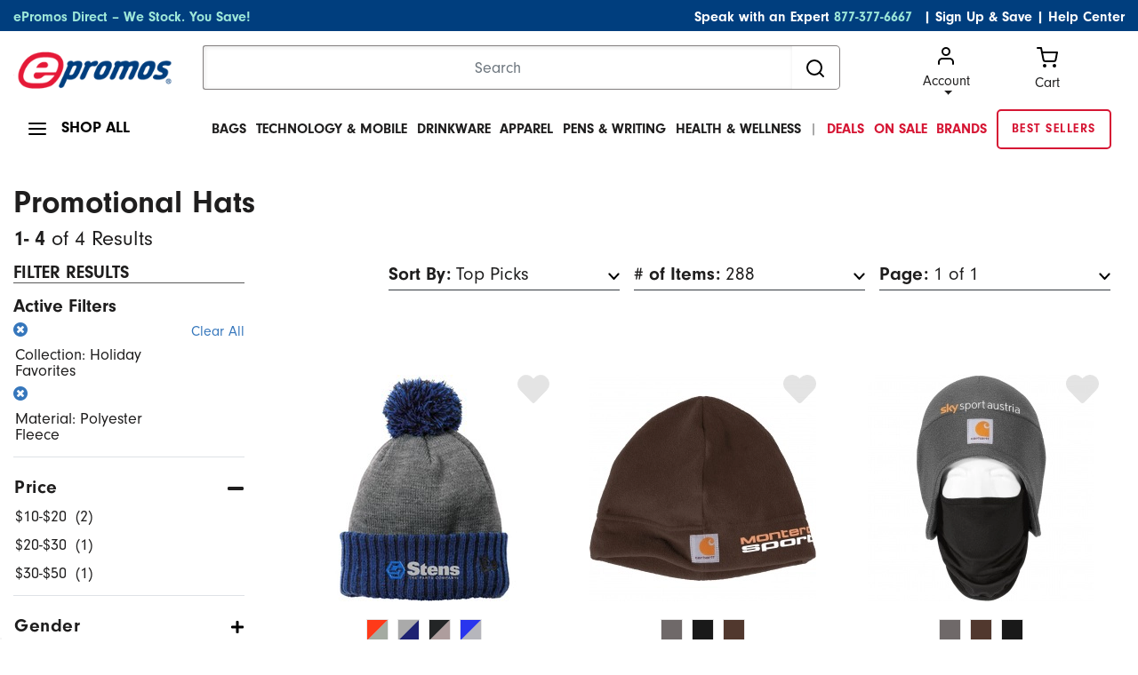

--- FILE ---
content_type: text/html;charset=UTF-8
request_url: https://www.epromos.com/custom-caps-hats/collection-holiday-favorites/_/N-11278+56184+4294960126/Ns-Recommended%7C1?pp=288
body_size: 20663
content:

<!DOCTYPE HTML>
<html lang="en">
<!--TWOCOLNAVPAGE-->
<head>
<script src="https://cmp.osano.com/kI0WuoPiGi/8b16c500-1090-4807-8248-22e9b57126d4/osano.js"></script>
<script async src="https://www.googleoptimize.com/optimize.js?id=OPT-55PH9F3"></script>
<title>Promotional Products &amp; Promotional Items from ePromos
</title>
<meta name="keywords" content="Promotional Products, Promotional Items, ePromos"/>
<meta name="description" content="Browse over 14,000 promotional products and promotional items from ePromos. We are one of the oldest and leading suppliers of custom imprinted logo products on the internet. Our Pomo Specialists can make the perfect marketing products and corporate gifts for your business."/>
<meta charset="utf-8">
<meta http-equiv="X-UA-Compatible" content="IE=edge">
<meta name="viewport" content="width=device-width, initial-scale=1">
<link href="/css/ep-main.min.css?v=7.15.2" rel="stylesheet"/>
<link rel="stylesheet" href="https://use.typekit.net/icv3lci.css">
<link rel="stylesheet" href="/css/theme.css"/>
<link rel="shortcut icon" href="https://www.epromos.com/favicon.ico" type="image/x-icon">
<link rel="canonical" href="https://www.epromos.com/custom-caps-hats/collection-holiday-favorites/_/N-11278"/>
<meta name="google-site-verification" content="kFjIoNCkirc4E6aipyuz-rXWWiKQO-yPCK8m9Q9wUSc"/>
<script type="application/ld+json">
{"@context": "http://schema.org","@type": "Organization","name": "ePromos","description": "ePromos is one of the largest online retailers of promotional products in the United States. Since 1998, they've offered a wide array of personalized products, including promotional pens, USB flash drives, and polo shirts. The company is headquartered in St. Cloud. ","url": "https://www.epromos.com/","logo": "https://lh3.googleusercontent.com/-1v6fr5eU3Oc/AAAAAAAAAAI/AAAAAAAABF8/vaEClomyZXo/s120-c/photo.jpg","address": {"streetAddress": "113 5th Avenue South","addressLocality": "St. Cloud","addressRegion": "MN","postalCode": "56301","addressCountry": "USA"},"telephone": "12122868008","faxNumber": "","sameAs" : ["https://www.facebook.com/epromos","https://twitter.com/epromos","https://instagram.com/epromos_promotional_products/","https://www.youtube.com/user/epromos","https://www.linkedin.com/company/epromos-promotional-products","http://en.wikipedia.org/wiki/Epromos.com"]}
</script>
<script type="application/ld+json">
{"@context": "http://schema.org","@type": "WebSite","url": "http://www.epromos.com","potentialAction": {"@type": "SearchAction","target": "https://www.epromos.com/s/_/Ntt-{search_term_string}","query-input": "required name=search_term_string"}}
</script>
<script>
var deviceIsMobile = false;
</script>
</head>
<body>
<script src="/javascript/subcategory-page-jquery.js"></script>
<script>
$(document).ready(function () {
$(".js-showShopAll").on("mouseenter", function () {
$(".shopAllMenuContainer").stop(true, true).fadeIn(200);
});
$(".shopAllMenuContainer").on("mouseleave", function (e) {
if (!$(".shopAllMenuContainer").is(":hover")) {
$(".shopAllMenuContainer").stop(true, true).fadeOut(200);
}
});
$(".js-hasDropdown").on("mouseenter", function () {
$(this).next(".dropdownContent").stop(true, true).fadeIn(200);
});
$(".mainMenu__item").on("mouseleave", function () {
var menu = $(this).find(".dropdownContent");
setTimeout(function () {
if (!menu.is(":hover")) {
menu.stop(true, true).fadeOut(200);
}
}, 200); // Small delay to allow moving the cursor into the dropdown
});
$(".dropdownContent").on("mouseenter", function () {
$(this).stop(true, true).fadeIn(200);
}).on("mouseleave", function () {
$(this).stop(true, true).fadeOut(200);
});
});
</script>
<!-- START OF TOP NAV -->
<header>
<!--TOP NAV ITEM:
PageHeading
-->
<!-- include the jsp module returned from header -->
<script>
var deviceIsMobile = false;
</script>
<!-- Google Analytics -->
<script async src="https://www.googletagmanager.com/gtag/js?id=G-3K5B8QW6WQ"></script>
<script>
/*(function(i,s,o,g,r,a,m){i['GoogleAnalyticsObject']=r;i[r]=i[r]||function(){
(i[r].q=i[r].q||[]).push(arguments)},i[r].l=1*new Date();a=s.createElement(o),
m=s.getElementsByTagName(o)[0];a.async=1;a.src=g;m.parentNode.insertBefore(a,m)
})(window,document,'script','//www.google-analytics.com/analytics.js','ga');*/
var GA_TRACKING_ID = 'UA-174112-1';
var GTAG_TRACKING_ID = 'G-3K5B8QW6WQ';
</script>
<script>
window.dataLayer = window.dataLayer || [];
function gtag(){dataLayer.push(arguments);}
gtag('js', new Date());
gtag('config', GTAG_TRACKING_ID);
</script>
<script>
var dataLayer = [];
</script>
<script>
window.$crisp=[];
window.CRISP_WEBSITE_ID='158792cb-062e-43f7-80de-086903da5dc1';
(function(){
d=document;s=d.createElement("script");s.src="https://client.crisp.chat/l.js";s.async=1;d.getElementsByTagName("head")[0].appendChild(s);
})();
var apiV2Url = 'https://apiv2.epromos.com/public';
var recaptchaSiteKey = '6Ld_1-QoAAAAAL-iXbsmNCWjVg1e-xzU1Rw5idKt';
</script>
<script>
$(document).ready(function(){
// event tracking
$('#BannerWrapTI').on('click', function(){
gtag('event', 'Banner Clicked', {event_category:'Global'});
});
});
</script>
<!-- End Google Analytics -->
<script>
var loggedInCustomer = null;
var leadSource = "";
var hasOrderHistory = false;
</script>
<header class="page-width">
<!-- header top bar -->
<!-- <<<< TOP BLUE BAR >>>> -->
<div class="page-width bg-navy topBlueBar">
<div class="container-fluid">
<div class="row">
<div class="col-md-12">
<div id="topBlue" class="row bg-navy text-white">
<div class="col-md-5 text-left">
<p class="align-middle">
<a class="text-teal" href="/collection-epromos-direct/_/N-56293" title="ePromos Direct" onclick="gtag('event', 'Click on Blue Nav', {event_category:'Navigation',event_label:'ePromos Direct'})">ePromos Direct – We Stock. You Save!</a>
</p>
</div>
<div class="col-md-7 text-right">
<p class="align-middle">Speak with an Expert <a class="text-teal pr-2" href="tel:+1-877-377-6667">877-377-6667</a>
<a class="text-white" href="javascript:void(0);" id="newsletterModalLink"
data-toggle="modal" data-target="#newsletterModal">| Sign Up & Save</a>
|
<a class="text-white" href="/education/">Help Center</a>
</p>
</div>
</div>
</div>
</div>
</div>
</div>
<!-- /header top bar -->
<div class="modal fade" id="newsletterModal" tabindex="-1" role="dialog" aria-hidden="true">
<div class="modal-dialog modal-dialog-scrollable modal-dialog-centered" role="document">
<div class="modal-content border-0">
<div class="modal-header p-0 border-0 mb-2">
<div class="bg-navy text-white px-2 py-1 d-flex align-items-center justify-content-end font-weight-bold mb-0 w-100">
<button type="button" class="close border-0 bg-transparent font-weight-bold p-0 m-0 text-white" data-dismiss="modal" aria-label="Close">
<small>X</small>
</button>
</div>
</div>
<div class="modal-body">
<div id="newsletterModalContent">
<div class="align-items-center">
<div class="align-items-center text-center">
<div class="newsletterModalSection__itemTextArea">
<p class="font-weight-bold">
Sign Up & Save!
<span class="d-block font-weight-light">Subscribe to stay updated about new products and special offers.</span>
</p>
</div>
</div>
<div class="newsletterModalSection__itemFrom">
<form action="#" id="newsletterModalEmailForm" method="post">
<div class="form-group position-relative align-items-center text-center">
<input type="email"
name="email"
title="email address"
class="form-control border-0 mb-3"
id="newsletterModalEmail"
placeholder="Enter your business email address"/>
<input type="hidden" name="token" value="D45A64ED6BDC23AAA986B9550C543DF3"/>
<input type="hidden" name="firstName" title="First Name"/>
<button type="submit"
id="newsletterModalEmailSubmit"
class="btn btn-info btn-lg rounded"
onclick="gtag('event', 'Signup', {event_category:'Global Newsletter',event_label:'Header'})">
Sign Up!
</button>
</div>
<div id="newsletterModalError" style="display: none;">Please enter a valid email address</div>
</form>
</div>
</div>
</div>
<div id="newsletterModalThankYou" style="display: none"></div>
</div>
</div>
</div>
</div>
<!-- <<<< LOGO / SEARCH >>>> -->
<div class="page-width">
<div class="container-fluid">
<div class="row mt-3">
<div class="col-xl-2 col-lg-3 col-md-3 logoContainer">
<a href="#" class="js-mobileNavToggle"> <img id="mobileNavToggle" width="24" height="24"
src="https://images.epromos.com/icons/menu.svg"
alt="mobile menu"/></a>
<div class="logoImage">
<a href="/" title="Promotional Items" id="headerLogoLink">
<img id="logo" width="233" height="59" src="https://images.epromos.com/newimages/2016RD/EP-Logo-notag.png"
alt="ePromos Promotional Products">
</a>
</div>
<a href="tel:+1-877-377-6667"><img class="d-md-none" width="24" height="24" style="float:right; margin-right:10px;" src="https://images.epromos.com/images/phone.svg"
alt="Account"></a>
<a href="javascript:void(0);" onclick="viewCart();">
<img class="d-md-none" width="24" height="24" style="float:right;" src="https://images.epromos.com/icons/shopping-cart.svg"
alt="Account">
</a>
</div>
<div class="col-xl-7 col-md-6 searchContainer">
<form name="search_terms_form" id="headerSearchForm">
<div class="input-group">
<input id="newHeaderSearch" name="search" type="text" class="form-control" placeholder="Search"
aria-label="Search">
<input type="hidden" id="selectedCategory" name="selectedCategory" value=""/>
<input type="hidden" id="ancD" name="ancD" value=""/>
<input type="hidden" name="newrefine" id="new"/>
<input type="hidden" name="N" value=""/>
<input type="hidden" name="Ne" value=""/>
<div class="input-group-append">
<button id="searchBoxButton" class="btn btn-outline-none" type="button">
<img src="https://images.epromos.com/icons/search.svg" width="24" height="24" alt="Search">
</button>
</div>
</div>
</form>
</div>
<div class="col-md-3 cartArea">
<div class="dropdown show">
<a href="https://www.epromos.com/account/"
id="dropdownMenuLink" class="text-dark dropdown-toggle ">
<img src="https://images.epromos.com/icons/user.svg" alt="Account">Account
</a>
<div class="dropdown-menu" aria-labelledby="dropdownMenuLink">
<a class="dropdown-item" href="https://www.epromos.com/account/signup">Register your
account</a>
<a class="dropdown-item" href="#" onclick="showSignInSignUp();">Sign in</a>
<a class="dropdown-item" href="/account/favorites">
Favorites (0)
</a>
</div>
</div>
<!-- Favorites -->
<a href="javascript:void(0);" onclick="viewCart();" class="text-dark" id="viewCartButton">
<img src="https://images.epromos.com/icons/shopping-cart.svg" alt="Account">
<div>Cart <span></span></div>
</a>
</div>
</div>
</div>
</div>
<script>
var currentURL = window.location.href;
//console.log("currentURL: " + currentURL);
if(currentURL.toLocaleLowerCase() == "https://saurabh.epromos.com:8443/".toLocaleLowerCase()
|| currentURL.toLocaleLowerCase() == "https://www.epromos.com/".toLocaleLowerCase()
|| currentURL.toLocaleLowerCase() == "https://testwww.epromos.com/".toLocaleLowerCase()
|| currentURL.toLocaleLowerCase() == "https://relwww.epromos.com/".toLocaleLowerCase())
{
var headerLogoLink = document.getElementById("headerLogoLink");
//console.log("1abc: headerLogoLink: " + headerLogoLink);
if(headerLogoLink != undefined && headerLogoLink != null) {
//console.log("2abc: headerLogoLink: "+headerLogoLink);
headerLogoLink.removeAttribute("href");
//console.log("3abc: headerLogoLink: "+headerLogoLink);
}
//console.log("4abc: headerLogoLink: "+headerLogoLink);
}
</script>
<div class="page-width container-fluid">
<div class="row mt-3 mb-3 position-relative">
<div class="col-md-3 col-lg-2 shopAll">
<a class="js-showShopAll borderNavLink lg">
<img id="shopAllMenu" src="https://images.epromos.com/icons/menu.svg" alt="menu">
<span>SHOP ALL</span>
</a>
</div>
<div class="col-md-9 col-lg-10 mainMenuContainer">
<ul class="mainMenu position-relative">
<li class="mainMenu__item black bg-transparent">
<a href="/custom-bags-backpacks-totes-cases/_/N-11420" class="borderNavLink js-hasDropdown text-uppercase" onclick="gtag('event', 'Click on Top Nav', {event_category:'Navigation',event_label:'Bags'})">
Bags</a>
<div class="mainMenu__itemContent dropdownContent dropdown-menu shadow-none">
<p class="text-uppercase mb-0">Bags</p>
<div class="dropDownDivision d-flex align-items-center">
<div class="leftLinks">
<div class="links">
<a class="dropdown-item bg-transparent pl-0" href="/promotional-tote-bags/_/N-11458" onclick="gtag('event', 'Click on Top Subcategory in Flyout', {event_category:'Navigation',event_label:'Promotional Tote Bags'})">Tote Bags</a>
<a class="dropdown-item bg-transparent pl-0" href="/custom-insulated-lunch-cooler-bags/_/N-13784" onclick="gtag('event', 'Click on Top Subcategory in Flyout', {event_category:'Navigation',event_label:'Custom Insulated Lunch & Cooler Bags'})">Lunch Bags</a>
<a class="dropdown-item bg-transparent pl-0" href="/custom-backpacks-sling-bags/_/N-14726" onclick="gtag('event', 'Click on Top Subcategory in Flyout', {event_category:'Navigation',event_label:'Custom Backpacks & Sling Bags'})">Backpacks</a>
<a class="dropdown-item bg-transparent pl-0" href="/custom-briefcases-attaches/_/N-13821" onclick="gtag('event', 'Click on Top Subcategory in Flyout', {event_category:'Navigation',event_label:'Custom Briefcases & Attaches'})">Briefcases & Business Bags</a>
<a class="dropdown-item bg-transparent pl-0" href="/hard-sided-coolers/_/N-14770" onclick="gtag('event', 'Click on Top Subcategory in Flyout', {event_category:'Navigation',event_label:'Hard-Sided Coolers'})">Coolers</a>
</div>
</div>
<div class="leftLinks">
<div class="links">
<a class="dropdown-item bg-transparent pl-0" href="/promotional-drawstring-bags/_/N-11460" onclick="gtag('event', 'Click on Top Subcategory in Flyout', {event_category:'Navigation',event_label:'Promotional Drawstring Bags'})">Drawstring Bags</a>
<a class="dropdown-item bg-transparent pl-0" href="/custom-sport-bags-gym-bags/_/N-11476" onclick="gtag('event', 'Click on Top Subcategory in Flyout', {event_category:'Navigation',event_label:'Custom Sport Bags & Gym Bags'})">Duffle Bags</a>
<a class="dropdown-item bg-transparent pl-0" href="/fanny-packs/_/N-56273" onclick="gtag('event', 'Click on Top Subcategory in Flyout', {event_category:'Navigation',event_label:'Fanny Packs'})">Fanny Packs</a>
<a class="dropdown-item bg-transparent pl-0" href="/custom-gift-paper-shopping-bags/_/N-11475" onclick="gtag('event', 'Click on Top Subcategory in Flyout', {event_category:'Navigation',event_label:'Custom Gift & Paper Shopping Bags'})">Gift Bags & Paper Bags</a>
<a class="dropdown-item bg-transparent pl-0" href="/custom-laptop-bags-cases/_/N-14723" onclick="gtag('event', 'Click on Top Subcategory in Flyout', {event_category:'Navigation',event_label:'Custom Laptop Bags & Cases'})">Laptop Bags</a>
</div>
</div>
<div class="imgBox">
<img src="https://images.epromos.com/newimages/navigation/category/11420.jpg" loading="lazy" width="333" height="256" alt="">
</div>
</div>
</div>
</li>
<li class="mainMenu__item black bg-transparent">
<a href="/technology-electronics/_/N-11351" class="borderNavLink js-hasDropdown text-uppercase" onclick="gtag('event', 'Click on Top Nav', {event_category:'Navigation',event_label:'Technology & Mobile'})">
Technology & Mobile</a>
<div class="mainMenu__itemContent dropdownContent dropdown-menu shadow-none">
<p class="text-uppercase mb-0">Technology & Mobile</p>
<div class="dropDownDivision d-flex align-items-center">
<div class="leftLinks">
<div class="links">
<a class="dropdown-item bg-transparent pl-0" href="/promotional-cell-phone-stand/_/N-56111" onclick="gtag('event', 'Click on Top Subcategory in Flyout', {event_category:'Navigation',event_label:'Promotional Cell Phone Stand'})">Cell Phone Stands & Holders</a>
<a class="dropdown-item bg-transparent pl-0" href="/custom-cell-phone-wallets/_/N-56110" onclick="gtag('event', 'Click on Top Subcategory in Flyout', {event_category:'Navigation',event_label:'Custom Cell Phone Wallets'})">Cell Phone Wallets</a>
<a class="dropdown-item bg-transparent pl-0" href="/promotional-car-chargers-adapters/_/N-56164" onclick="gtag('event', 'Click on Top Subcategory in Flyout', {event_category:'Navigation',event_label:'Promotional Car Chargers & Adapters'})">Chargers & Adapters</a>
<a class="dropdown-item bg-transparent pl-0" href="/custom-computer-accessories/_/N-11362" onclick="gtag('event', 'Click on Top Subcategory in Flyout', {event_category:'Navigation',event_label:'Custom Computer Accessories'})">Computer Accessories</a>
<a class="dropdown-item bg-transparent pl-0" href="/custom-headphones-earbuds/_/N-56105" onclick="gtag('event', 'Click on Top Subcategory in Flyout', {event_category:'Navigation',event_label:'Custom Headphones & Earbuds'})">Headphones & Earbuds</a>
</div>
</div>
<div class="leftLinks">
<div class="links">
<a class="dropdown-item bg-transparent pl-0" href="/promotional-powerbanks-chargers/_/N-56043" onclick="gtag('event', 'Click on Top Subcategory in Flyout', {event_category:'Navigation',event_label:'Promotional Powerbanks & Chargers'})">Power Banks</a>
<a class="dropdown-item bg-transparent pl-0" href="/screen-cleaners/_/N-55997" onclick="gtag('event', 'Click on Top Subcategory in Flyout', {event_category:'Navigation',event_label:'Screen Cleaners'})">Screen Cleaners</a>
<a class="dropdown-item bg-transparent pl-0" href="/promotional-speakers/_/N-14164" onclick="gtag('event', 'Click on Top Subcategory in Flyout', {event_category:'Navigation',event_label:'Promotional Speakers'})">Speakers</a>
<a class="dropdown-item bg-transparent pl-0" href="/promotional-usb-flash-drives/_/N-13820" onclick="gtag('event', 'Click on Top Subcategory in Flyout', {event_category:'Navigation',event_label:'Promotional USB Flash Drives'})">USB Flash Drives</a>
<a class="dropdown-item bg-transparent pl-0" href="/promotional-webcam-covers/_/N-56251" onclick="gtag('event', 'Click on Top Subcategory in Flyout', {event_category:'Navigation',event_label:'Promotional Webcam Covers'})">Webcam Covers</a>
</div>
</div>
<div class="imgBox">
<img src="https://images.epromos.com/newimages/navigation/category/11351.jpg" loading="lazy" width="333" height="256" alt="">
</div>
</div>
</div>
</li>
<li class="mainMenu__item black bg-transparent">
<a href="/promotional-mugs-drinkware/_/N-11095" class="borderNavLink js-hasDropdown text-uppercase" onclick="gtag('event', 'Click on Top Nav', {event_category:'Navigation',event_label:'Drinkware'})">
Drinkware</a>
<div class="mainMenu__itemContent dropdownContent dropdown-menu shadow-none">
<p class="text-uppercase mb-0">Drinkware</p>
<div class="dropDownDivision d-flex align-items-center">
<div class="leftLinks">
<div class="links">
<a class="dropdown-item bg-transparent pl-0" href="/custom-bar-glassware/_/N-11097" onclick="gtag('event', 'Click on Top Subcategory in Flyout', {event_category:'Navigation',event_label:'Custom Bar & Glassware'})">Bar & Glassware</a>
<a class="dropdown-item bg-transparent pl-0" href="/custom-bottles-and-sippy-cups/_/N-14793" onclick="gtag('event', 'Click on Top Subcategory in Flyout', {event_category:'Navigation',event_label:'Custom Bottles and Sippy Cups'})">Baby Bottles & Sippy Cups</a>
<a class="dropdown-item bg-transparent pl-0" href="/coffee-mugs/_/N-14776" onclick="gtag('event', 'Click on Top Subcategory in Flyout', {event_category:'Navigation',event_label:'Coffee Mugs'})">Coffee Mugs</a>
<a class="dropdown-item bg-transparent pl-0" href="/custom-can-coolers-and-drink-insulators/_/N-11112" onclick="gtag('event', 'Click on Top Subcategory in Flyout', {event_category:'Navigation',event_label:'Custom Can Coolers and Drink Insulators'})">Can Coolers</a>
<a class="dropdown-item bg-transparent pl-0" href="/custom-drinkware-accessories/_/N-11108" onclick="gtag('event', 'Click on Top Subcategory in Flyout', {event_category:'Navigation',event_label:'Custom Drinkware Accessories'})">Drinkware Accessories</a>
</div>
</div>
<div class="leftLinks">
<div class="links">
<a class="dropdown-item bg-transparent pl-0" href="/custom-mugs-drinkware-and-barware-gift-sets/_/N-11632" onclick="gtag('event', 'Click on Top Subcategory in Flyout', {event_category:'Navigation',event_label:'Custom Mugs, Drinkware, and Barware Gift Sets'})">Drinkware Gift Sets</a>
<a class="dropdown-item bg-transparent pl-0" href="/custom-tumblers/_/N-56159" onclick="gtag('event', 'Click on Top Subcategory in Flyout', {event_category:'Navigation',event_label:'Custom Tumblers'})">Tumblers & Travel Mugs</a>
<a class="dropdown-item bg-transparent pl-0" href="/custom-sports-bottles-water-bottles/_/N-11104" onclick="gtag('event', 'Click on Top Subcategory in Flyout', {event_category:'Navigation',event_label:'Custom Sports Bottles & Water Bottles'})">Water Bottles</a>
<a class="dropdown-item bg-transparent pl-0" href="/promotional-stadium-cups/_/N-14171" onclick="gtag('event', 'Click on Top Subcategory in Flyout', {event_category:'Navigation',event_label:'Promotional Stadium Cups'})">Plastic Cups</a>
</div>
</div>
<div class="imgBox">
<img src="https://images.epromos.com/newimages/navigation/category/11095.jpg" loading="lazy" width="333" height="256" alt="">
</div>
</div>
</div>
</li>
<li class="mainMenu__item black bg-transparent">
<a href="/custom-embroidered-printed-apparel/_/N-11043" class="borderNavLink js-hasDropdown text-uppercase" onclick="gtag('event', 'Click on Top Nav', {event_category:'Navigation',event_label:'Apparel'})">
Apparel</a>
<div class="mainMenu__itemContent dropdownContent dropdown-menu shadow-none">
<p class="text-uppercase mb-0">Apparel</p>
<div class="dropDownDivision d-flex align-items-center">
<div class="leftLinks">
<div class="links">
<a class="dropdown-item bg-transparent pl-0" href="/customized-logo-apparel-accessories/_/N-11083" onclick="gtag('event', 'Click on Top Subcategory in Flyout', {event_category:'Navigation',event_label:'Customized Logo Apparel Accessories'})">Apparel Accessories</a>
<a class="dropdown-item bg-transparent pl-0" href="/custom-button-down-shirts/_/N-11086" onclick="gtag('event', 'Click on Top Subcategory in Flyout', {event_category:'Navigation',event_label:'Custom Button Down Shirts'})">Button Down Shirts</a>
<a class="dropdown-item bg-transparent pl-0" href="/custom-caps-hats/_/N-11278" onclick="gtag('event', 'Click on Top Subcategory in Flyout', {event_category:'Navigation',event_label:'Custom Caps & Hats'})">Caps & Hats</a>
<a class="dropdown-item bg-transparent pl-0" href="/custom-polo-golf-shirts/_/N-11075" onclick="gtag('event', 'Click on Top Subcategory in Flyout', {event_category:'Navigation',event_label:'Custom Polo & Golf Shirts'})">Golf & Polo Shirts</a>
<a class="dropdown-item bg-transparent pl-0" href="/custom-embroidered-robes-sleepwear/_/N-11069" onclick="gtag('event', 'Click on Top Subcategory in Flyout', {event_category:'Navigation',event_label:'Custom Embroidered Robes & Sleepwear'})">Loungewear</a>
</div>
</div>
<div class="leftLinks">
<div class="links">
<a class="dropdown-item bg-transparent pl-0" href="/custom-jackets-fleece-vests-rainwear/_/N-11060" onclick="gtag('event', 'Click on Top Subcategory in Flyout', {event_category:'Navigation',event_label:'Custom Jackets, Fleece, Vests & Rainwear'})">Outerwear</a>
<a class="dropdown-item bg-transparent pl-0" href="/custom-team-uniforms-sports-apparel/_/N-11084" onclick="gtag('event', 'Click on Top Subcategory in Flyout', {event_category:'Navigation',event_label:'Custom Team Uniforms & Sports Apparel'})">Sports Apparel & Activewear</a>
<a class="dropdown-item bg-transparent pl-0" href="/custom-sweaters-turtlenecks-vests/_/N-11091" onclick="gtag('event', 'Click on Top Subcategory in Flyout', {event_category:'Navigation',event_label:'Custom Sweaters, Turtlenecks & Vests'})">Sweaters & Layering</a>
<a class="dropdown-item bg-transparent pl-0" href="/custom-logo-sweatshirts-sweatpants/_/N-11065" onclick="gtag('event', 'Click on Top Subcategory in Flyout', {event_category:'Navigation',event_label:'Custom Logo Sweatshirts & Sweatpants'})">Sweatshirts & Sweatpants</a>
<a class="dropdown-item bg-transparent pl-0" href="/custom-printed-t-shirts-tank-tops/_/N-11070" onclick="gtag('event', 'Click on Top Subcategory in Flyout', {event_category:'Navigation',event_label:'Custom Printed T-Shirts & Tank Tops'})">T-Shirts</a>
</div>
</div>
<div class="imgBox">
<img src="https://images.epromos.com/newimages/navigation/category/11043.jpg" loading="lazy" width="333" height="256" alt="">
</div>
</div>
</div>
</li>
<li class="mainMenu__item black bg-transparent">
<a href="/pens-writing/_/N-11477" class="borderNavLink js-hasDropdown text-uppercase" onclick="gtag('event', 'Click on Top Nav', {event_category:'Navigation',event_label:'Pens & Writing'})">
Pens & Writing</a>
<div class="mainMenu__itemContent dropdownContent dropdown-menu shadow-none">
<p class="text-uppercase mb-0">Pens & Writing</p>
<div class="dropDownDivision d-flex align-items-center">
<div class="leftLinks">
<div class="links">
<a class="dropdown-item bg-transparent pl-0" href="/highlighters-markers/_/N-11495" onclick="gtag('event', 'Click on Top Subcategory in Flyout', {event_category:'Navigation',event_label:'Highlighters & Markers'})">Highlighters & Markers</a>
<a class="dropdown-item bg-transparent pl-0" href="/pencils-mechanical-pencils/_/N-11496" onclick="gtag('event', 'Click on Top Subcategory in Flyout', {event_category:'Navigation',event_label:'Pencils & Mechanical Pencils'})">Pencils</a>
<a class="dropdown-item bg-transparent pl-0" href="/promotional-pens/_/N-11503" onclick="gtag('event', 'Click on Top Subcategory in Flyout', {event_category:'Navigation',event_label:'Promotional Pens'})">Pens</a>
<a class="dropdown-item bg-transparent pl-0" href="/stylus-multi-function-pens/_/N-11497" onclick="gtag('event', 'Click on Top Subcategory in Flyout', {event_category:'Navigation',event_label:'Stylus & Multi-Function Pens'})">Stylus & Multi-Function Pens</a>
<a class="dropdown-item bg-transparent pl-0" href="/pen-gift-sets/_/N-11494" onclick="gtag('event', 'Click on Top Subcategory in Flyout', {event_category:'Navigation',event_label:'Pen Gift Sets'})">Writing Gift Sets</a>
</div>
</div>
<div class="leftLinks">
<div class="links">
<a class="dropdown-item bg-transparent pl-0" href="/highlighters-markers/_/N-11495" onclick="gtag('event', 'Click on Top Subcategory in Flyout', {event_category:'Navigation',event_label:'Highlighters & Markers'})">Highlighters & Markers</a>
<a class="dropdown-item bg-transparent pl-0" href="/pencils-mechanical-pencils/_/N-11496" onclick="gtag('event', 'Click on Top Subcategory in Flyout', {event_category:'Navigation',event_label:'Pencils & Mechanical Pencils'})">Pencils</a>
<a class="dropdown-item bg-transparent pl-0" href="/promotional-pens/_/N-11503" onclick="gtag('event', 'Click on Top Subcategory in Flyout', {event_category:'Navigation',event_label:'Promotional Pens'})">Pens</a>
<a class="dropdown-item bg-transparent pl-0" href="/stylus-multi-function-pens/_/N-11497" onclick="gtag('event', 'Click on Top Subcategory in Flyout', {event_category:'Navigation',event_label:'Stylus & Multi-Function Pens'})">Stylus & Multi-Function Pens</a>
<a class="dropdown-item bg-transparent pl-0" href="/pen-gift-sets/_/N-11494" onclick="gtag('event', 'Click on Top Subcategory in Flyout', {event_category:'Navigation',event_label:'Pen Gift Sets'})">Writing Gift Sets</a>
</div>
</div>
<div class="imgBox">
<img src="https://images.epromos.com/newimages/navigation/category/11477.jpg" loading="lazy" width="333" height="256" alt="">
</div>
</div>
</div>
</li>
<li class="mainMenu__item black bg-transparent">
<a href="/health-safety/_/N-11337" class="borderNavLink js-hasDropdown text-uppercase" onclick="gtag('event', 'Click on Top Nav', {event_category:'Navigation',event_label:'Health & Wellness'})">
Health & Wellness</a>
<div class="mainMenu__itemContent dropdownContent dropdown-menu shadow-none">
<p class="text-uppercase mb-0">Health & Wellness</p>
<div class="dropDownDivision d-flex align-items-center">
<div class="leftLinks">
<div class="links">
<a class="dropdown-item bg-transparent pl-0" href="/face-masks/_/N-56281" onclick="gtag('event', 'Click on Top Subcategory in Flyout', {event_category:'Navigation',event_label:'Face Masks'})">Face Masks</a>
<a class="dropdown-item bg-transparent pl-0" href="/custom-promo-hand-sanitizers/_/N-14404" onclick="gtag('event', 'Click on Top Subcategory in Flyout', {event_category:'Navigation',event_label:'Custom Promo Hand Sanitizers'})">Hand Sanitizers</a>
<a class="dropdown-item bg-transparent pl-0" href="/pill-boxes-home-healthcare/_/N-11340" onclick="gtag('event', 'Click on Top Subcategory in Flyout', {event_category:'Navigation',event_label:'Pill Boxes & Home Healthcare'})">Healthcare Items</a>
<a class="dropdown-item bg-transparent pl-0" href="/promotional-lip-balm/_/N-13796" onclick="gtag('event', 'Click on Top Subcategory in Flyout', {event_category:'Navigation',event_label:'Promotional Lip Balm'})">Lip Balm</a>
<a class="dropdown-item bg-transparent pl-0" href="/personal-care-beauty/_/N-14426" onclick="gtag('event', 'Click on Top Subcategory in Flyout', {event_category:'Navigation',event_label:'Personal Care & Beauty'})">Personal Care</a>
</div>
</div>
<div class="leftLinks">
<div class="links">
<a class="dropdown-item bg-transparent pl-0" href="/pill-boxes-home-healthcare/_/N-11340" onclick="gtag('event', 'Click on Top Subcategory in Flyout', {event_category:'Navigation',event_label:'Pill Boxes & Home Healthcare'})">Healthcare Items</a>
<a class="dropdown-item bg-transparent pl-0" href="/promotional-lip-balm/_/N-13796" onclick="gtag('event', 'Click on Top Subcategory in Flyout', {event_category:'Navigation',event_label:'Promotional Lip Balm'})">Lip Balm</a>
<a class="dropdown-item bg-transparent pl-0" href="/personal-care-beauty/_/N-14426" onclick="gtag('event', 'Click on Top Subcategory in Flyout', {event_category:'Navigation',event_label:'Personal Care & Beauty'})">Personal Care</a>
<a class="dropdown-item bg-transparent pl-0" href="/custom-logo-safety-equipment/_/N-14268" onclick="gtag('event', 'Click on Top Subcategory in Flyout', {event_category:'Navigation',event_label:'Custom Logo Safety Equipment'})">Safety Equipment</a>
<a class="dropdown-item bg-transparent pl-0" href="/promo-sunscreens-lotions/_/N-14405" onclick="gtag('event', 'Click on Top Subcategory in Flyout', {event_category:'Navigation',event_label:'Promo Sunscreens & Lotions'})">Sunscreen</a>
</div>
</div>
<div class="imgBox">
<img src="https://images.epromos.com/newimages/navigation/category/11337.jpg" loading="lazy" width="333" height="256" alt="">
</div>
</div>
</div>
</li>
<li class="mainMenu__item black bg-transparent font-weight-light">|</li>
<li class="mainMenu__item text-red"><a href="/epromos-deals-coupons/" onclick="gtag('event', 'Click on Top Nav', {event_category:'Navigation',event_label:'Deals'})"><span class="text-red">DEALS</span></a></li>
<li class="mainMenu__item text-red"><a href="/_/N-11609" onclick="gtag('event', 'Click on Top Nav', {event_category:'Navigation',event_label:'On Sale'})"><span class="text-red">ON SALE</span></a></li>
<li class="mainMenu__item text-red"><a href="/brand/_/N-100568" onclick="gtag('event', 'Click on Top Nav', {event_category:'Navigation',event_label:'Brands'})"><span class="text-red">BRANDS</span></a></li>
<li class="mainMenu__item"><a href="/collection-epromos-core/_/N-56291" onclick="gtag('event', 'Click on Top Nav', {event_category:'Navigation',event_label:'ePromos Core'})" class="btn btn-outline-red font-weight-bold">
BEST SELLERS</a>
</li>
</ul>
</div>
<div class="menuListContainer shopAllMenuContainer">
<span class="topBorder"></span>
<div class="row">
<div class="col-md-6">
<p class="menuHeading">
BY CATEGORY
</p>
<ul class="menuList">
<li>
<a href="/custom-bags-backpacks-totes-cases/_/N-11420" onclick="gtag('event', 'Click on Category in Flyout', {event_category:'Navigation',event_label:'Bags'})">Bags</a>
</li>
<li>
<a href="/technology-electronics/_/N-11351" onclick="gtag('event', 'Click on Category in Flyout', {event_category:'Navigation',event_label:'Technology & Mobile'})">Technology & Mobile</a>
</li>
<li>
<a href="/promotional-mugs-drinkware/_/N-11095" onclick="gtag('event', 'Click on Category in Flyout', {event_category:'Navigation',event_label:'Drinkware'})">Drinkware</a>
</li>
<li>
<a href="/custom-embroidered-printed-apparel/_/N-11043" onclick="gtag('event', 'Click on Category in Flyout', {event_category:'Navigation',event_label:'Apparel'})">Apparel</a>
</li>
<li>
<a href="/pens-writing/_/N-11477" onclick="gtag('event', 'Click on Category in Flyout', {event_category:'Navigation',event_label:'Pens & Writing'})">Pens & Writing</a>
</li>
<li>
<a href="/health-safety/_/N-11337" onclick="gtag('event', 'Click on Category in Flyout', {event_category:'Navigation',event_label:'Health & Wellness'})">Health & Wellness</a>
</li>
<li>
<a href="/office-desktop-accessories/_/N-11567" onclick="gtag('event', 'Click on Category in Flyout', {event_category:'Navigation',event_label:'Office'})">Office</a>
</li>
<li>
<a href="/promotional-candy-food-drink/_/N-11125" onclick="gtag('event', 'Click on Category in Flyout', {event_category:'Navigation',event_label:'Food & Candy'})">Food & Candy</a>
</li>
<li>
<a href="/golf-sports-outdoor-items/_/N-11298" onclick="gtag('event', 'Click on Category in Flyout', {event_category:'Navigation',event_label:'Sports & Outdoor'})">Sports & Outdoor</a>
</li>
<li>
<a href="/games-toys-stressballs/_/N-11389" onclick="gtag('event', 'Click on Category in Flyout', {event_category:'Navigation',event_label:'Stress Balls, Games, & Toys'})">Stress Balls, Games, & Toys</a>
</li>
<li>
<a href="/home-kitchen-pets/_/N-11582" onclick="gtag('event', 'Click on Category in Flyout', {event_category:'Navigation',event_label:'Home, Kitchen, & Pets'})">Home, Kitchen, & Pets</a>
</li>
<li>
<a href="/custom-automotive-accessories/_/N-11029" onclick="gtag('event', 'Click on Category in Flyout', {event_category:'Navigation',event_label:'Automotive & Tools'})">Automotive & Tools</a>
</li>
<li>
<a href="/trade-show-signage/_/N-11116" onclick="gtag('event', 'Click on Category in Flyout', {event_category:'Navigation',event_label:'Trade Show'})">Trade Show</a>
</li>
<li>
<a href="/custom-corporate-gifts/_/N-11149" onclick="gtag('event', 'Click on Category in Flyout', {event_category:'Navigation',event_label:'Corporate Gifts'})">Corporate Gifts</a>
</li>
</ul>
</div>
<div class="col-md-2">
<p class="menuHeading">
AND MORE
</p>
<ul class="menuList vertical">
<li>
<a href="/brand/_/N-100568" onclick="gtag('event', 'Click on Top Nav', {event_category:'Navigation',event_label:'All Brands'})">All Brands</a>
</li>
</ul>
</div>
<div class="col-md-4 text-right">
<img src="https://images.epromos.com/newimages/navigation/shop-all.png" loading="lazy" alt="Featured ShopAll Category">
</div>
</div>
</div>
</div>
</div>
<!-- <<<< MOBILE MAIN MENU >>>> -->
<div class="h-75 mobileMenu drawer drawer--hidden">
<ul class="nav nav-pills flex-column px-3">
<li class="nav-item dropdown border-bottom border-border-gray">
<a class="nav-link p-2 text-dark d-flex align-items-center" href="/account/signin"><i class="fas fa-user"></i>
<span class="p-2">Sign in</span>
</a>
</li>
<li class="nav-item dropdown border-bottom border-border-gray bg-gray">
<a class="nav-link dropdown-toggle p-2 text-dark d-flex justify-content-between align-items-center font-weight-bold text-uppercase" data-target="#Bags"
aria-controls="Bags" data-toggle="collapse" role="button" aria-haspopup="true" aria-expanded="false"> Bags</a>
<ul class="ul-no-style collapse" id="Bags">
<li class="border-bottom border-gray nav-item">
<a class="dropdown-item p-2 nav-link " href="/promotional-tote-bags/_/N-11458" onclick="gtag('event', 'Click on Top Subcategory in Flyout', {event_category:'Navigation',event_label:'Promotional Tote Bags'})">Tote Bags</a>
</li>
<li class="border-bottom border-gray nav-item">
<a class="dropdown-item p-2 nav-link " href="/custom-insulated-lunch-cooler-bags/_/N-13784" onclick="gtag('event', 'Click on Top Subcategory in Flyout', {event_category:'Navigation',event_label:'Custom Insulated Lunch & Cooler Bags'})">Lunch Bags</a>
</li>
<li class="border-bottom border-gray nav-item">
<a class="dropdown-item p-2 nav-link " href="/custom-backpacks-sling-bags/_/N-14726" onclick="gtag('event', 'Click on Top Subcategory in Flyout', {event_category:'Navigation',event_label:'Custom Backpacks & Sling Bags'})">Backpacks</a>
</li>
<li class="border-bottom border-gray nav-item">
<a class="dropdown-item p-2 nav-link " href="/custom-briefcases-attaches/_/N-13821" onclick="gtag('event', 'Click on Top Subcategory in Flyout', {event_category:'Navigation',event_label:'Custom Briefcases & Attaches'})">Briefcases & Business Bags</a>
</li>
<li class="border-bottom border-gray nav-item">
<a class="dropdown-item p-2 nav-link " href="/hard-sided-coolers/_/N-14770" onclick="gtag('event', 'Click on Top Subcategory in Flyout', {event_category:'Navigation',event_label:'Hard-Sided Coolers'})">Coolers</a>
</li>
<li class="border-bottom border-gray nav-item">
<a class="dropdown-item p-2 nav-link " href="/promotional-drawstring-bags/_/N-11460" onclick="gtag('event', 'Click on Top Subcategory in Flyout', {event_category:'Navigation',event_label:'Promotional Drawstring Bags'})">Drawstring Bags</a>
</li>
<li class="border-bottom border-gray nav-item">
<a class="dropdown-item p-2 nav-link " href="/custom-sport-bags-gym-bags/_/N-11476" onclick="gtag('event', 'Click on Top Subcategory in Flyout', {event_category:'Navigation',event_label:'Custom Sport Bags & Gym Bags'})">Duffle Bags</a>
</li>
<li class="border-bottom border-gray nav-item">
<a class="dropdown-item p-2 nav-link " href="/fanny-packs/_/N-56273" onclick="gtag('event', 'Click on Top Subcategory in Flyout', {event_category:'Navigation',event_label:'Fanny Packs'})">Fanny Packs</a>
</li>
<li class="border-bottom border-gray nav-item">
<a class="dropdown-item p-2 nav-link " href="/custom-gift-paper-shopping-bags/_/N-11475" onclick="gtag('event', 'Click on Top Subcategory in Flyout', {event_category:'Navigation',event_label:'Custom Gift & Paper Shopping Bags'})">Gift Bags & Paper Bags</a>
</li>
<li class="border-bottom border-gray nav-item">
<a class="dropdown-item p-2 nav-link font-weight-bold" href="/custom-bags-backpacks-totes-cases/_/N-11420" onclick="gtag('event', 'Click on Category in Flyout', {event_category:'Navigation',event_label:'Bags'})">View All Bags</a>
</li>
</ul>
</li>
<li class="nav-item dropdown border-bottom border-border-gray bg-gray">
<a class="nav-link dropdown-toggle p-2 text-dark d-flex justify-content-between align-items-center font-weight-bold text-uppercase" data-target="#Technology_&_Mobile"
aria-controls="Technology_&_Mobile" data-toggle="collapse" role="button" aria-haspopup="true" aria-expanded="false"> Technology & Mobile</a>
<ul class="ul-no-style collapse" id="Technology_&_Mobile">
<li class="border-bottom border-gray nav-item">
<a class="dropdown-item p-2 nav-link " href="/promotional-cell-phone-stand/_/N-56111" onclick="gtag('event', 'Click on Top Subcategory in Flyout', {event_category:'Navigation',event_label:'Promotional Cell Phone Stand'})">Cell Phone Stands & Holders</a>
</li>
<li class="border-bottom border-gray nav-item">
<a class="dropdown-item p-2 nav-link " href="/custom-cell-phone-wallets/_/N-56110" onclick="gtag('event', 'Click on Top Subcategory in Flyout', {event_category:'Navigation',event_label:'Custom Cell Phone Wallets'})">Cell Phone Wallets</a>
</li>
<li class="border-bottom border-gray nav-item">
<a class="dropdown-item p-2 nav-link " href="/promotional-car-chargers-adapters/_/N-56164" onclick="gtag('event', 'Click on Top Subcategory in Flyout', {event_category:'Navigation',event_label:'Promotional Car Chargers & Adapters'})">Chargers & Adapters</a>
</li>
<li class="border-bottom border-gray nav-item">
<a class="dropdown-item p-2 nav-link " href="/custom-computer-accessories/_/N-11362" onclick="gtag('event', 'Click on Top Subcategory in Flyout', {event_category:'Navigation',event_label:'Custom Computer Accessories'})">Computer Accessories</a>
</li>
<li class="border-bottom border-gray nav-item">
<a class="dropdown-item p-2 nav-link " href="/custom-headphones-earbuds/_/N-56105" onclick="gtag('event', 'Click on Top Subcategory in Flyout', {event_category:'Navigation',event_label:'Custom Headphones & Earbuds'})">Headphones & Earbuds</a>
</li>
<li class="border-bottom border-gray nav-item">
<a class="dropdown-item p-2 nav-link " href="/promotional-powerbanks-chargers/_/N-56043" onclick="gtag('event', 'Click on Top Subcategory in Flyout', {event_category:'Navigation',event_label:'Promotional Powerbanks & Chargers'})">Power Banks</a>
</li>
<li class="border-bottom border-gray nav-item">
<a class="dropdown-item p-2 nav-link " href="/screen-cleaners/_/N-55997" onclick="gtag('event', 'Click on Top Subcategory in Flyout', {event_category:'Navigation',event_label:'Screen Cleaners'})">Screen Cleaners</a>
</li>
<li class="border-bottom border-gray nav-item">
<a class="dropdown-item p-2 nav-link " href="/promotional-speakers/_/N-14164" onclick="gtag('event', 'Click on Top Subcategory in Flyout', {event_category:'Navigation',event_label:'Promotional Speakers'})">Speakers</a>
</li>
<li class="border-bottom border-gray nav-item">
<a class="dropdown-item p-2 nav-link " href="/promotional-usb-flash-drives/_/N-13820" onclick="gtag('event', 'Click on Top Subcategory in Flyout', {event_category:'Navigation',event_label:'Promotional USB Flash Drives'})">USB Flash Drives</a>
</li>
<li class="border-bottom border-gray nav-item">
<a class="dropdown-item p-2 nav-link font-weight-bold" href="/technology-electronics/_/N-11351" onclick="gtag('event', 'Click on Category in Flyout', {event_category:'Navigation',event_label:'Technology & Mobile'})">View All Technology & Mobile</a>
</li>
</ul>
</li>
<li class="nav-item dropdown border-bottom border-border-gray bg-gray">
<a class="nav-link dropdown-toggle p-2 text-dark d-flex justify-content-between align-items-center font-weight-bold text-uppercase" data-target="#Drinkware"
aria-controls="Drinkware" data-toggle="collapse" role="button" aria-haspopup="true" aria-expanded="false"> Drinkware</a>
<ul class="ul-no-style collapse" id="Drinkware">
<li class="border-bottom border-gray nav-item">
<a class="dropdown-item p-2 nav-link " href="/custom-bar-glassware/_/N-11097" onclick="gtag('event', 'Click on Top Subcategory in Flyout', {event_category:'Navigation',event_label:'Custom Bar & Glassware'})">Bar & Glassware</a>
</li>
<li class="border-bottom border-gray nav-item">
<a class="dropdown-item p-2 nav-link " href="/coffee-mugs/_/N-14776" onclick="gtag('event', 'Click on Top Subcategory in Flyout', {event_category:'Navigation',event_label:'Coffee Mugs'})">Coffee Mugs</a>
</li>
<li class="border-bottom border-gray nav-item">
<a class="dropdown-item p-2 nav-link " href="/custom-bottles-and-sippy-cups/_/N-14793" onclick="gtag('event', 'Click on Top Subcategory in Flyout', {event_category:'Navigation',event_label:'Custom Bottles and Sippy Cups'})">Baby Bottles & Sippy Cups</a>
</li>
<li class="border-bottom border-gray nav-item">
<a class="dropdown-item p-2 nav-link " href="/custom-can-coolers-and-drink-insulators/_/N-11112" onclick="gtag('event', 'Click on Top Subcategory in Flyout', {event_category:'Navigation',event_label:'Custom Can Coolers and Drink Insulators'})">Can Coolers</a>
</li>
<li class="border-bottom border-gray nav-item">
<a class="dropdown-item p-2 nav-link " href="/custom-drinkware-accessories/_/N-11108" onclick="gtag('event', 'Click on Top Subcategory in Flyout', {event_category:'Navigation',event_label:'Custom Drinkware Accessories'})">Drinkware Accessories</a>
</li>
<li class="border-bottom border-gray nav-item">
<a class="dropdown-item p-2 nav-link " href="/custom-mugs-drinkware-and-barware-gift-sets/_/N-11632" onclick="gtag('event', 'Click on Top Subcategory in Flyout', {event_category:'Navigation',event_label:'Custom Mugs, Drinkware, and Barware Gift Sets'})">Drinkware Gift Sets</a>
</li>
<li class="border-bottom border-gray nav-item">
<a class="dropdown-item p-2 nav-link " href="/custom-tumblers/_/N-56159" onclick="gtag('event', 'Click on Top Subcategory in Flyout', {event_category:'Navigation',event_label:'Custom Tumblers'})">Tumblers & Travel Mugs</a>
</li>
<li class="border-bottom border-gray nav-item">
<a class="dropdown-item p-2 nav-link " href="/promotional-stadium-cups/_/N-14171" onclick="gtag('event', 'Click on Top Subcategory in Flyout', {event_category:'Navigation',event_label:'Promotional Stadium Cups'})">Plastic Cups</a>
</li>
<li class="border-bottom border-gray nav-item">
<a class="dropdown-item p-2 nav-link " href="/custom-sports-bottles-water-bottles/_/N-11104" onclick="gtag('event', 'Click on Top Subcategory in Flyout', {event_category:'Navigation',event_label:'Custom Sports Bottles & Water Bottles'})">Water Bottles</a>
</li>
<li class="border-bottom border-gray nav-item">
<a class="dropdown-item p-2 nav-link font-weight-bold" href="/promotional-mugs-drinkware/_/N-11095" onclick="gtag('event', 'Click on Category in Flyout', {event_category:'Navigation',event_label:'Drinkware'})">View All Drinkware</a>
</li>
</ul>
</li>
<li class="nav-item dropdown border-bottom border-border-gray bg-gray">
<a class="nav-link dropdown-toggle p-2 text-dark d-flex justify-content-between align-items-center font-weight-bold text-uppercase" data-target="#Apparel"
aria-controls="Apparel" data-toggle="collapse" role="button" aria-haspopup="true" aria-expanded="false"> Apparel</a>
<ul class="ul-no-style collapse" id="Apparel">
<li class="border-bottom border-gray nav-item">
<a class="dropdown-item p-2 nav-link " href="/customized-logo-apparel-accessories/_/N-11083" onclick="gtag('event', 'Click on Top Subcategory in Flyout', {event_category:'Navigation',event_label:'Customized Logo Apparel Accessories'})">Apparel Accessories</a>
</li>
<li class="border-bottom border-gray nav-item">
<a class="dropdown-item p-2 nav-link " href="/custom-button-down-shirts/_/N-11086" onclick="gtag('event', 'Click on Top Subcategory in Flyout', {event_category:'Navigation',event_label:'Custom Button Down Shirts'})">Button Down Shirts</a>
</li>
<li class="border-bottom border-gray nav-item">
<a class="dropdown-item p-2 nav-link " href="/custom-caps-hats/_/N-11278" onclick="gtag('event', 'Click on Top Subcategory in Flyout', {event_category:'Navigation',event_label:'Custom Caps & Hats'})">Caps & Hats</a>
</li>
<li class="border-bottom border-gray nav-item">
<a class="dropdown-item p-2 nav-link " href="/custom-polo-golf-shirts/_/N-11075" onclick="gtag('event', 'Click on Top Subcategory in Flyout', {event_category:'Navigation',event_label:'Custom Polo & Golf Shirts'})">Golf & Polo Shirts</a>
</li>
<li class="border-bottom border-gray nav-item">
<a class="dropdown-item p-2 nav-link " href="/custom-embroidered-robes-sleepwear/_/N-11069" onclick="gtag('event', 'Click on Top Subcategory in Flyout', {event_category:'Navigation',event_label:'Custom Embroidered Robes & Sleepwear'})">Loungewear</a>
</li>
<li class="border-bottom border-gray nav-item">
<a class="dropdown-item p-2 nav-link " href="/custom-jackets-fleece-vests-rainwear/_/N-11060" onclick="gtag('event', 'Click on Top Subcategory in Flyout', {event_category:'Navigation',event_label:'Custom Jackets, Fleece, Vests & Rainwear'})">Outerwear</a>
</li>
<li class="border-bottom border-gray nav-item">
<a class="dropdown-item p-2 nav-link " href="/custom-team-uniforms-sports-apparel/_/N-11084" onclick="gtag('event', 'Click on Top Subcategory in Flyout', {event_category:'Navigation',event_label:'Custom Team Uniforms & Sports Apparel'})">Sports Apparel & Activewear</a>
</li>
<li class="border-bottom border-gray nav-item">
<a class="dropdown-item p-2 nav-link " href="/custom-sweaters-turtlenecks-vests/_/N-11091" onclick="gtag('event', 'Click on Top Subcategory in Flyout', {event_category:'Navigation',event_label:'Custom Sweaters, Turtlenecks & Vests'})">Sweaters & Layering</a>
</li>
<li class="border-bottom border-gray nav-item">
<a class="dropdown-item p-2 nav-link " href="/custom-logo-sweatshirts-sweatpants/_/N-11065" onclick="gtag('event', 'Click on Top Subcategory in Flyout', {event_category:'Navigation',event_label:'Custom Logo Sweatshirts & Sweatpants'})">Sweatshirts & Sweatpants</a>
</li>
<li class="border-bottom border-gray nav-item">
<a class="dropdown-item p-2 nav-link font-weight-bold" href="/custom-embroidered-printed-apparel/_/N-11043" onclick="gtag('event', 'Click on Category in Flyout', {event_category:'Navigation',event_label:'Apparel'})">View All Apparel</a>
</li>
</ul>
</li>
<li class="nav-item dropdown border-bottom border-border-gray bg-gray">
<a class="nav-link dropdown-toggle p-2 text-dark d-flex justify-content-between align-items-center font-weight-bold text-uppercase" data-target="#Pens_&_Writing"
aria-controls="Pens_&_Writing" data-toggle="collapse" role="button" aria-haspopup="true" aria-expanded="false"> Pens & Writing</a>
<ul class="ul-no-style collapse" id="Pens_&_Writing">
<li class="border-bottom border-gray nav-item">
<a class="dropdown-item p-2 nav-link " href="/highlighters-markers/_/N-11495" onclick="gtag('event', 'Click on Top Subcategory in Flyout', {event_category:'Navigation',event_label:'Highlighters & Markers'})">Highlighters & Markers</a>
</li>
<li class="border-bottom border-gray nav-item">
<a class="dropdown-item p-2 nav-link " href="/pencils-mechanical-pencils/_/N-11496" onclick="gtag('event', 'Click on Top Subcategory in Flyout', {event_category:'Navigation',event_label:'Pencils & Mechanical Pencils'})">Pencils</a>
</li>
<li class="border-bottom border-gray nav-item">
<a class="dropdown-item p-2 nav-link " href="/promotional-pens/_/N-11503" onclick="gtag('event', 'Click on Top Subcategory in Flyout', {event_category:'Navigation',event_label:'Promotional Pens'})">Pens</a>
</li>
<li class="border-bottom border-gray nav-item">
<a class="dropdown-item p-2 nav-link " href="/stylus-multi-function-pens/_/N-11497" onclick="gtag('event', 'Click on Top Subcategory in Flyout', {event_category:'Navigation',event_label:'Stylus & Multi-Function Pens'})">Stylus & Multi-Function Pens</a>
</li>
<li class="border-bottom border-gray nav-item">
<a class="dropdown-item p-2 nav-link " href="/pen-gift-sets/_/N-11494" onclick="gtag('event', 'Click on Top Subcategory in Flyout', {event_category:'Navigation',event_label:'Pen Gift Sets'})">Writing Gift Sets</a>
</li>
<li class="border-bottom border-gray nav-item">
<a class="dropdown-item p-2 nav-link font-weight-bold" href="/pens-writing/_/N-11477" onclick="gtag('event', 'Click on Category in Flyout', {event_category:'Navigation',event_label:'Pens & Writing'})">View All Pens & Writing</a>
</li>
</ul>
</li>
<li class="mainMenu__item dropdown border-bottom border-border-gray"><a href="/collection-epromos-core/_/N-56291" onclick="gtag('event', 'Click on Top Nav', {event_category:'Navigation',event_label:'ePromos Core'}); window.location.href = '/collection-epromos-core/_/N-56291'" class=" p-2 text-dark d-flex justify-content-between align-items-center font-weight-bold">
<span class="btn btn-outline-red">BEST SELLERS</span></a>
</li>
<li class="nav-item dropdown border-bottom border-border-gray">
<a class="nav-link dropdown-toggle p-2 text-dark d-flex justify-content-between align-items-center text-uppercase" data-target="#HealthWellness"
aria-controls="HealthWellness" data-toggle="collapse" role="button" aria-haspopup="true" aria-expanded="false"> Health & Wellness</a>
<ul class="ul-no-style collapse" id="HealthWellness">
<li class="border-bottom border-gray nav-item">
<a class="dropdown-item p-2 nav-link" href="/face-masks/_/N-56281" onclick="gtag('event', 'Click on Top Subcategory in Flyout', {event_category:'Navigation',event_label:'Face Masks'})">Face Masks</a>
</li>
<li class="border-bottom border-gray nav-item">
<a class="dropdown-item p-2 nav-link" href="/custom-promo-hand-sanitizers/_/N-14404" onclick="gtag('event', 'Click on Top Subcategory in Flyout', {event_category:'Navigation',event_label:'Custom Promo Hand Sanitizers'})">Custom Promo Hand Sanitizers</a>
</li>
<li class="border-bottom border-gray nav-item">
<a class="dropdown-item p-2 nav-link" href="/pill-boxes-home-healthcare/_/N-11340" onclick="gtag('event', 'Click on Top Subcategory in Flyout', {event_category:'Navigation',event_label:'Pill Boxes & Home Healthcare'})">Pill Boxes & Home Healthcare</a>
</li>
<li class="border-bottom border-gray nav-item">
<a class="dropdown-item p-2 nav-link" href="/promotional-lip-balm/_/N-13796" onclick="gtag('event', 'Click on Top Subcategory in Flyout', {event_category:'Navigation',event_label:'Promotional Lip Balm'})">Promotional Lip Balm</a>
</li>
<li class="border-bottom border-gray nav-item">
<a class="dropdown-item p-2 nav-link" href="/personal-care-beauty/_/N-14426" onclick="gtag('event', 'Click on Top Subcategory in Flyout', {event_category:'Navigation',event_label:'Personal Care & Beauty'})">Personal Care & Beauty</a>
</li>
<li class="border-bottom border-gray nav-item">
<a class="dropdown-item p-2 nav-link" href="/custom-logo-safety-equipment/_/N-14268" onclick="gtag('event', 'Click on Top Subcategory in Flyout', {event_category:'Navigation',event_label:'Custom Logo Safety Equipment'})">Custom Logo Safety Equipment</a>
</li>
<li class="border-bottom border-gray nav-item">
<a class="dropdown-item p-2 nav-link" href="/promo-sunscreens-lotions/_/N-14405" onclick="gtag('event', 'Click on Top Subcategory in Flyout', {event_category:'Navigation',event_label:'Promo Sunscreens & Lotions'})">Promo Sunscreens & Lotions</a>
</li>
<li class="border-bottom border-gray nav-item">
<a class="dropdown-item p-2 nav-link font-weight-bold" href="/health-safety/_/N-11337" onclick="gtag('event', 'Click on Category in Flyout', {event_category:'Navigation',event_label:'Health & Wellness'})">View All Health & Wellness</a>
</li>
</ul>
</li>
<li class="nav-item dropdown border-bottom border-border-gray">
<a class="nav-link dropdown-toggle p-2 text-dark d-flex justify-content-between align-items-center text-uppercase" data-target="#Office"
aria-controls="Office" data-toggle="collapse" role="button" aria-haspopup="true" aria-expanded="false"> Office</a>
<ul class="ul-no-style collapse" id="Office">
<li class="border-bottom border-gray nav-item">
<a class="dropdown-item p-2 nav-link" href="/awards-recognition/_/N-11552" onclick="gtag('event', 'Click on Top Subcategory in Flyout', {event_category:'Navigation',event_label:'Awards & Recognition'})">Awards & Recognition</a>
</li>
<li class="border-bottom border-gray nav-item">
<a class="dropdown-item p-2 nav-link" href="/blue-light-glasses/_/N-56283" onclick="gtag('event', 'Click on Top Subcategory in Flyout', {event_category:'Navigation',event_label:'Blue Light Glasses'})">Blue Light Glasses</a>
</li>
<li class="border-bottom border-gray nav-item">
<a class="dropdown-item p-2 nav-link" href="/custom-folders-document-holders/_/N-14293" onclick="gtag('event', 'Click on Top Subcategory in Flyout', {event_category:'Navigation',event_label:'Custom Folders & Document Holders'})">Custom Folders & Document Holders</a>
</li>
<li class="border-bottom border-gray nav-item">
<a class="dropdown-item p-2 nav-link" href="/promotional-binders/_/N-14292" onclick="gtag('event', 'Click on Top Subcategory in Flyout', {event_category:'Navigation',event_label:'Promotional Binders'})">Promotional Binders</a>
</li>
<li class="border-bottom border-gray nav-item">
<a class="dropdown-item p-2 nav-link" href="/promotional-calendars-planners/_/N-11535" onclick="gtag('event', 'Click on Top Subcategory in Flyout', {event_category:'Navigation',event_label:'Promotional Calendars & Planners'})">Promotional Calendars & Planners</a>
</li>
<li class="border-bottom border-gray nav-item">
<a class="dropdown-item p-2 nav-link" href="/custom-journals/_/N-14298" onclick="gtag('event', 'Click on Top Subcategory in Flyout', {event_category:'Navigation',event_label:'Custom Journals'})">Custom Journals</a>
</li>
<li class="border-bottom border-gray nav-item">
<a class="dropdown-item p-2 nav-link" href="/custom-notebooks-journals-jotters/_/N-11526" onclick="gtag('event', 'Click on Top Subcategory in Flyout', {event_category:'Navigation',event_label:'Custom Notebooks, Journals & Jotters'})">Custom Notebooks, Journals & Jotters</a>
</li>
<li class="border-bottom border-gray nav-item">
<a class="dropdown-item p-2 nav-link" href="/office-decor/_/N-56306" onclick="gtag('event', 'Click on Top Subcategory in Flyout', {event_category:'Navigation',event_label:'Office Decor'})">Office Decor</a>
</li>
<li class="border-bottom border-gray nav-item">
<a class="dropdown-item p-2 nav-link" href="/office-business-supplies/_/N-11523" onclick="gtag('event', 'Click on Top Subcategory in Flyout', {event_category:'Navigation',event_label:'Office & Business Supplies'})">Office & Business Supplies</a>
</li>
<li class="border-bottom border-gray nav-item">
<a class="dropdown-item p-2 nav-link font-weight-bold" href="/office-desktop-accessories/_/N-11567" onclick="gtag('event', 'Click on Category in Flyout', {event_category:'Navigation',event_label:'Office'})">View All Office</a>
</li>
</ul>
</li>
<li class="nav-item dropdown border-bottom border-border-gray">
<a class="nav-link dropdown-toggle p-2 text-dark d-flex justify-content-between align-items-center text-uppercase" data-target="#FoodCandy"
aria-controls="FoodCandy" data-toggle="collapse" role="button" aria-haspopup="true" aria-expanded="false"> Food & Candy</a>
<ul class="ul-no-style collapse" id="FoodCandy">
<li class="border-bottom border-gray nav-item">
<a class="dropdown-item p-2 nav-link" href="/custom-bottled-water-beverages/_/N-11126" onclick="gtag('event', 'Click on Top Subcategory in Flyout', {event_category:'Navigation',event_label:'Custom Bottled Water & Beverages'})">Custom Bottled Water & Beverages</a>
</li>
<li class="border-bottom border-gray nav-item">
<a class="dropdown-item p-2 nav-link" href="/candy-food-individually-wrapped/_/N-11139" onclick="gtag('event', 'Click on Top Subcategory in Flyout', {event_category:'Navigation',event_label:'Candy & Food Individually Wrapped'})">Candy & Food Individually Wrapped</a>
</li>
<li class="border-bottom border-gray nav-item">
<a class="dropdown-item p-2 nav-link" href="/custom-chocolate/_/N-11128" onclick="gtag('event', 'Click on Top Subcategory in Flyout', {event_category:'Navigation',event_label:'Custom Chocolate'})">Custom Chocolate</a>
</li>
<li class="border-bottom border-gray nav-item">
<a class="dropdown-item p-2 nav-link" href="/custom-gift-boxes-gift-baskets/_/N-11131" onclick="gtag('event', 'Click on Top Subcategory in Flyout', {event_category:'Navigation',event_label:'Custom Gift Boxes & Gift Baskets'})">Custom Gift Boxes & Gift Baskets</a>
</li>
<li class="border-bottom border-gray nav-item">
<a class="dropdown-item p-2 nav-link" href="/cookies/_/N-11145" onclick="gtag('event', 'Click on Top Subcategory in Flyout', {event_category:'Navigation',event_label:'Cookies'})">Cookies</a>
</li>
<li class="border-bottom border-gray nav-item">
<a class="dropdown-item p-2 nav-link" href="/custom-mints-gum/_/N-11127" onclick="gtag('event', 'Click on Top Subcategory in Flyout', {event_category:'Navigation',event_label:'Custom Mints & Gum'})">Custom Mints & Gum</a>
</li>
<li class="border-bottom border-gray nav-item">
<a class="dropdown-item p-2 nav-link" href="/cookies-popcorn-pretzels-nuts/_/N-11143" onclick="gtag('event', 'Click on Top Subcategory in Flyout', {event_category:'Navigation',event_label:'Cookies, Popcorn, Pretzels & Nuts'})">Cookies, Popcorn, Pretzels & Nuts</a>
</li>
<li class="border-bottom border-gray nav-item">
<a class="dropdown-item p-2 nav-link font-weight-bold" href="/promotional-candy-food-drink/_/N-11125" onclick="gtag('event', 'Click on Category in Flyout', {event_category:'Navigation',event_label:'Food & Candy'})">View All Food & Candy</a>
</li>
</ul>
</li>
<li class="nav-item dropdown border-bottom border-border-gray">
<a class="nav-link dropdown-toggle p-2 text-dark d-flex justify-content-between align-items-center text-uppercase" data-target="#SportsOutdoor"
aria-controls="SportsOutdoor" data-toggle="collapse" role="button" aria-haspopup="true" aria-expanded="false"> Sports & Outdoor</a>
<ul class="ul-no-style collapse" id="SportsOutdoor">
<li class="border-bottom border-gray nav-item">
<a class="dropdown-item p-2 nav-link" href="/fishing-hiking-camping-hunting/_/N-14301" onclick="gtag('event', 'Click on Top Subcategory in Flyout', {event_category:'Navigation',event_label:'Fishing, Hiking, Camping & Hunting'})">Fishing, Hiking, Camping & Hunting</a>
</li>
<li class="border-bottom border-gray nav-item">
<a class="dropdown-item p-2 nav-link" href="/fishing-lures-bobbers-accessories/_/N-11020" onclick="gtag('event', 'Click on Top Subcategory in Flyout', {event_category:'Navigation',event_label:'Fishing - Lures, Bobbers & Accessories'})">Fishing - Lures, Bobbers & Accessories</a>
</li>
<li class="border-bottom border-gray nav-item">
<a class="dropdown-item p-2 nav-link" href="/promotional-folding-chairs/_/N-11013" onclick="gtag('event', 'Click on Top Subcategory in Flyout', {event_category:'Navigation',event_label:'Promotional Folding Chairs'})">Promotional Folding Chairs</a>
</li>
<li class="border-bottom border-gray nav-item">
<a class="dropdown-item p-2 nav-link" href="/golf-accessories/_/N-11307" onclick="gtag('event', 'Click on Top Subcategory in Flyout', {event_category:'Navigation',event_label:'Golf Accessories'})">Golf Accessories</a>
</li>
<li class="border-bottom border-gray nav-item">
<a class="dropdown-item p-2 nav-link" href="/sports-equipment-balls/_/N-11022" onclick="gtag('event', 'Click on Top Subcategory in Flyout', {event_category:'Navigation',event_label:'Sports Equipment & Balls'})">Sports Equipment & Balls</a>
</li>
<li class="border-bottom border-gray nav-item">
<a class="dropdown-item p-2 nav-link" href="/custom-sunglasses-accessories/_/N-11008" onclick="gtag('event', 'Click on Top Subcategory in Flyout', {event_category:'Navigation',event_label:'Custom Sunglasses & Accessories'})">Custom Sunglasses & Accessories</a>
</li>
<li class="border-bottom border-gray nav-item">
<a class="dropdown-item p-2 nav-link" href="/custom-sporting-event-supplies/_/N-56127" onclick="gtag('event', 'Click on Top Subcategory in Flyout', {event_category:'Navigation',event_label:'Custom Sporting Event Supplies'})">Custom Sporting Event Supplies</a>
</li>
<li class="border-bottom border-gray nav-item">
<a class="dropdown-item p-2 nav-link" href="/custom-towels/_/N-14474" onclick="gtag('event', 'Click on Top Subcategory in Flyout', {event_category:'Navigation',event_label:'Custom Towels'})">Custom Towels</a>
</li>
<li class="border-bottom border-gray nav-item">
<a class="dropdown-item p-2 nav-link" href="/promotional-umbrellas/_/N-11002" onclick="gtag('event', 'Click on Top Subcategory in Flyout', {event_category:'Navigation',event_label:'Promotional Umbrellas'})">Promotional Umbrellas</a>
</li>
<li class="border-bottom border-gray nav-item">
<a class="dropdown-item p-2 nav-link font-weight-bold" href="/golf-sports-outdoor-items/_/N-11298" onclick="gtag('event', 'Click on Category in Flyout', {event_category:'Navigation',event_label:'Sports & Outdoor'})">View All Sports & Outdoor</a>
</li>
</ul>
</li>
<li class="nav-item dropdown border-bottom border-border-gray">
<a class="nav-link dropdown-toggle p-2 text-dark d-flex justify-content-between align-items-center text-uppercase" data-target="#StressBallsGamesToys"
aria-controls="StressBallsGamesToys" data-toggle="collapse" role="button" aria-haspopup="true" aria-expanded="false"> Stress Balls, Games, & Toys</a>
<ul class="ul-no-style collapse" id="StressBallsGamesToys">
<li class="border-bottom border-gray nav-item">
<a class="dropdown-item p-2 nav-link" href="/art-supplies-coloring-books/_/N-14355" onclick="gtag('event', 'Click on Top Subcategory in Flyout', {event_category:'Navigation',event_label:'Art Supplies & Coloring Books'})">Art Supplies & Coloring Books</a>
</li>
<li class="border-bottom border-gray nav-item">
<a class="dropdown-item p-2 nav-link" href="/custom-balloons-inflatables/_/N-11398" onclick="gtag('event', 'Click on Top Subcategory in Flyout', {event_category:'Navigation',event_label:'Custom Balloons & Inflatables'})">Custom Balloons & Inflatables</a>
</li>
<li class="border-bottom border-gray nav-item">
<a class="dropdown-item p-2 nav-link" href="/games-puzzles/_/N-11412" onclick="gtag('event', 'Click on Top Subcategory in Flyout', {event_category:'Navigation',event_label:'Games & Puzzles'})">Games & Puzzles</a>
</li>
<li class="border-bottom border-gray nav-item">
<a class="dropdown-item p-2 nav-link" href="/noise-makers-maracas-whistles/_/N-11415" onclick="gtag('event', 'Click on Top Subcategory in Flyout', {event_category:'Navigation',event_label:'Noise Makers, Maracas & Whistles'})">Noise Makers, Maracas & Whistles</a>
</li>
<li class="border-bottom border-gray nav-item">
<a class="dropdown-item p-2 nav-link" href="/custom-playing-cards/_/N-11416" onclick="gtag('event', 'Click on Top Subcategory in Flyout', {event_category:'Navigation',event_label:'Custom Playing Cards'})">Custom Playing Cards</a>
</li>
<li class="border-bottom border-gray nav-item">
<a class="dropdown-item p-2 nav-link" href="/stress-balls/_/N-11390" onclick="gtag('event', 'Click on Top Subcategory in Flyout', {event_category:'Navigation',event_label:'Stress Balls'})">Stress Balls</a>
</li>
<li class="border-bottom border-gray nav-item">
<a class="dropdown-item p-2 nav-link" href="/stuffed-animals-bean-bag-animals/_/N-11399" onclick="gtag('event', 'Click on Top Subcategory in Flyout', {event_category:'Navigation',event_label:'Stuffed Animals & Bean Bag Animals'})">Stuffed Animals & Bean Bag Animals</a>
</li>
<li class="border-bottom border-gray nav-item">
<a class="dropdown-item p-2 nav-link" href="/promotional-toys/_/N-11409" onclick="gtag('event', 'Click on Top Subcategory in Flyout', {event_category:'Navigation',event_label:'Promotional Toys'})">Promotional Toys</a>
</li>
<li class="border-bottom border-gray nav-item">
<a class="dropdown-item p-2 nav-link font-weight-bold" href="/games-toys-stressballs/_/N-11389" onclick="gtag('event', 'Click on Category in Flyout', {event_category:'Navigation',event_label:'Stress Balls, Games, & Toys'})">View All Stress Balls, Games, & Toys</a>
</li>
</ul>
</li>
<li class="nav-item dropdown border-bottom border-border-gray">
<a class="nav-link dropdown-toggle p-2 text-dark d-flex justify-content-between align-items-center text-uppercase" data-target="#HomeKitchenPets"
aria-controls="HomeKitchenPets" data-toggle="collapse" role="button" aria-haspopup="true" aria-expanded="false"> Home, Kitchen, & Pets</a>
<ul class="ul-no-style collapse" id="HomeKitchenPets">
<li class="border-bottom border-gray nav-item">
<a class="dropdown-item p-2 nav-link" href="/custom-blankets/_/N-56032" onclick="gtag('event', 'Click on Top Subcategory in Flyout', {event_category:'Navigation',event_label:'Custom Blankets'})">Custom Blankets</a>
</li>
<li class="border-bottom border-gray nav-item">
<a class="dropdown-item p-2 nav-link" href="/promo-bbq-grilling-items/_/N-13798" onclick="gtag('event', 'Click on Top Subcategory in Flyout', {event_category:'Navigation',event_label:'Promo BBQ & Grilling Items'})">Promo BBQ & Grilling Items</a>
</li>
<li class="border-bottom border-gray nav-item">
<a class="dropdown-item p-2 nav-link" href="/home-goods/_/N-56305" onclick="gtag('event', 'Click on Top Subcategory in Flyout', {event_category:'Navigation',event_label:'Home Goods'})">Home Goods</a>
</li>
<li class="border-bottom border-gray nav-item">
<a class="dropdown-item p-2 nav-link" href="/personalized-kitchen-products/_/N-11631" onclick="gtag('event', 'Click on Top Subcategory in Flyout', {event_category:'Navigation',event_label:'Personalized Kitchen Products'})">Personalized Kitchen Products</a>
</li>
<li class="border-bottom border-gray nav-item">
<a class="dropdown-item p-2 nav-link" href="/magnets/_/N-11525" onclick="gtag('event', 'Click on Top Subcategory in Flyout', {event_category:'Navigation',event_label:'Magnets'})">Magnets</a>
</li>
<li class="border-bottom border-gray nav-item">
<a class="dropdown-item p-2 nav-link" href="/pet-products-pet-theme-items/_/N-13801" onclick="gtag('event', 'Click on Top Subcategory in Flyout', {event_category:'Navigation',event_label:'Pet Products & Pet-Theme Items'})">Pet Products & Pet-Theme Items</a>
</li>
<li class="border-bottom border-gray nav-item">
<a class="dropdown-item p-2 nav-link font-weight-bold" href="/home-kitchen-pets/_/N-11582" onclick="gtag('event', 'Click on Category in Flyout', {event_category:'Navigation',event_label:'Home, Kitchen, & Pets'})">View All Home, Kitchen, & Pets</a>
</li>
</ul>
</li>
<li class="nav-item dropdown border-bottom border-border-gray">
<a class="nav-link dropdown-toggle p-2 text-dark d-flex justify-content-between align-items-center text-uppercase" data-target="#AutomotiveTools"
aria-controls="AutomotiveTools" data-toggle="collapse" role="button" aria-haspopup="true" aria-expanded="false"> Automotive & Tools</a>
<ul class="ul-no-style collapse" id="AutomotiveTools">
<li class="border-bottom border-gray nav-item">
<a class="dropdown-item p-2 nav-link" href="/custom-car-air-fresheners/_/N-13775" onclick="gtag('event', 'Click on Top Subcategory in Flyout', {event_category:'Navigation',event_label:'Custom Car Air Fresheners'})">Custom Car Air Fresheners</a>
</li>
<li class="border-bottom border-gray nav-item">
<a class="dropdown-item p-2 nav-link" href="/custom-car-accessories/_/N-13776" onclick="gtag('event', 'Click on Top Subcategory in Flyout', {event_category:'Navigation',event_label:'Custom Car Accessories'})">Custom Car Accessories</a>
</li>
<li class="border-bottom border-gray nav-item">
<a class="dropdown-item p-2 nav-link" href="/custom-automotive-gift-sets/_/N-11646" onclick="gtag('event', 'Click on Top Subcategory in Flyout', {event_category:'Navigation',event_label:'Custom Automotive Gift Sets'})">Custom Automotive Gift Sets</a>
</li>
<li class="border-bottom border-gray nav-item">
<a class="dropdown-item p-2 nav-link" href="/promotional-flashlights/_/N-11319" onclick="gtag('event', 'Click on Top Subcategory in Flyout', {event_category:'Navigation',event_label:'Promotional Flashlights'})">Promotional Flashlights</a>
</li>
<li class="border-bottom border-gray nav-item">
<a class="dropdown-item p-2 nav-link" href="/promotional-ice-scrapers/_/N-11035" onclick="gtag('event', 'Click on Top Subcategory in Flyout', {event_category:'Navigation',event_label:'Promotional Ice Scrapers'})">Promotional Ice Scrapers</a>
</li>
<li class="border-bottom border-gray nav-item">
<a class="dropdown-item p-2 nav-link" href="/promotional-keychains/_/N-11318" onclick="gtag('event', 'Click on Top Subcategory in Flyout', {event_category:'Navigation',event_label:'Promotional Keychains'})">Promotional Keychains</a>
</li>
<li class="border-bottom border-gray nav-item">
<a class="dropdown-item p-2 nav-link" href="/promotional-tape-measures/_/N-11328" onclick="gtag('event', 'Click on Top Subcategory in Flyout', {event_category:'Navigation',event_label:'Promotional Tape Measures'})">Promotional Tape Measures</a>
</li>
<li class="border-bottom border-gray nav-item">
<a class="dropdown-item p-2 nav-link" href="/tools-flashlights/_/N-11317" onclick="gtag('event', 'Click on Top Subcategory in Flyout', {event_category:'Navigation',event_label:'Tools & Flashlights'})">Tools & Flashlights</a>
</li>
<li class="border-bottom border-gray nav-item">
<a class="dropdown-item p-2 nav-link font-weight-bold" href="/custom-automotive-accessories/_/N-11029" onclick="gtag('event', 'Click on Category in Flyout', {event_category:'Navigation',event_label:'Automotive & Tools'})">View All Automotive & Tools</a>
</li>
</ul>
</li>
<li class="nav-item dropdown border-bottom border-border-gray">
<a class="nav-link dropdown-toggle p-2 text-dark d-flex justify-content-between align-items-center text-uppercase" data-target="#TradeShow"
aria-controls="TradeShow" data-toggle="collapse" role="button" aria-haspopup="true" aria-expanded="false"> Trade Show</a>
<ul class="ul-no-style collapse" id="TradeShow">
<li class="border-bottom border-gray nav-item">
<a class="dropdown-item p-2 nav-link" href="/custom-banners-signs-flags/_/N-14383" onclick="gtag('event', 'Click on Top Subcategory in Flyout', {event_category:'Navigation',event_label:'Custom Banners, Signs & Flags'})">Custom Banners, Signs & Flags</a>
</li>
<li class="border-bottom border-gray nav-item">
<a class="dropdown-item p-2 nav-link" href="/custom-buttons/_/N-11118" onclick="gtag('event', 'Click on Top Subcategory in Flyout', {event_category:'Navigation',event_label:'Custom Buttons'})">Custom Buttons</a>
</li>
<li class="border-bottom border-gray nav-item">
<a class="dropdown-item p-2 nav-link" href="/promotional-custom-display-kits/_/N-56119" onclick="gtag('event', 'Click on Top Subcategory in Flyout', {event_category:'Navigation',event_label:'Promotional Custom Display Kits'})">Promotional Custom Display Kits</a>
</li>
<li class="border-bottom border-gray nav-item">
<a class="dropdown-item p-2 nav-link" href="/custom-name-tags-badges/_/N-56138" onclick="gtag('event', 'Click on Top Subcategory in Flyout', {event_category:'Navigation',event_label:'Custom Name Tags & Badges'})">Custom Name Tags & Badges</a>
</li>
<li class="border-bottom border-gray nav-item">
<a class="dropdown-item p-2 nav-link" href="/custom-lanyards-badges/_/N-11119" onclick="gtag('event', 'Click on Top Subcategory in Flyout', {event_category:'Navigation',event_label:'Custom Lanyards & Badges'})">Custom Lanyards & Badges</a>
</li>
<li class="border-bottom border-gray nav-item">
<a class="dropdown-item p-2 nav-link" href="/tradeshow-giveaways/_/N-11024" onclick="gtag('event', 'Click on Top Subcategory in Flyout', {event_category:'Navigation',event_label:'Tradeshow Giveaways'})">Tradeshow Giveaways</a>
</li>
<li class="border-bottom border-gray nav-item">
<a class="dropdown-item p-2 nav-link" href="/custom-stickers-labels-decals/_/N-14324" onclick="gtag('event', 'Click on Top Subcategory in Flyout', {event_category:'Navigation',event_label:'Custom Stickers, Labels & Decals'})">Custom Stickers, Labels & Decals</a>
</li>
<li class="border-bottom border-gray nav-item">
<a class="dropdown-item p-2 nav-link" href="/custom-table-cover-skirts-runners/_/N-14385" onclick="gtag('event', 'Click on Top Subcategory in Flyout', {event_category:'Navigation',event_label:'Custom Table Cover, Skirts & Runners'})">Custom Table Cover, Skirts & Runners</a>
</li>
<li class="border-bottom border-gray nav-item">
<a class="dropdown-item p-2 nav-link font-weight-bold" href="/trade-show-signage/_/N-11116" onclick="gtag('event', 'Click on Category in Flyout', {event_category:'Navigation',event_label:'Trade Show'})">View All Trade Show</a>
</li>
</ul>
</li>
<li class="nav-item dropdown border-bottom border-border-gray">
<a class="nav-link dropdown-toggle p-2 text-dark d-flex justify-content-between align-items-center text-uppercase" data-target="#CorporateGifts"
aria-controls="CorporateGifts" data-toggle="collapse" role="button" aria-haspopup="true" aria-expanded="false"> Corporate Gifts</a>
<ul class="ul-no-style collapse" id="CorporateGifts">
<li class="border-bottom border-gray nav-item">
<a class="dropdown-item p-2 nav-link" href="/custom-corporate-gifts-under-5/_/N-11173" onclick="gtag('event', 'Click on Top Subcategory in Flyout', {event_category:'Navigation',event_label:'Custom Corporate Gifts Under $5'})">Custom Corporate Gifts Under $5</a>
</li>
<li class="border-bottom border-gray nav-item">
<a class="dropdown-item p-2 nav-link" href="/custom-corporate-gifts-5-to-10/_/N-11174" onclick="gtag('event', 'Click on Top Subcategory in Flyout', {event_category:'Navigation',event_label:'Custom Corporate Gifts $5 to $10'})">Custom Corporate Gifts $5 to $10</a>
</li>
<li class="border-bottom border-gray nav-item">
<a class="dropdown-item p-2 nav-link" href="/custom-corporate-gift-10-to-20/_/N-11175" onclick="gtag('event', 'Click on Top Subcategory in Flyout', {event_category:'Navigation',event_label:'Custom Corporate Gift $10 to $20'})">Custom Corporate Gift $10 to $20</a>
</li>
<li class="border-bottom border-gray nav-item">
<a class="dropdown-item p-2 nav-link" href="/custom-corporate-gifts-above-20/_/N-11176" onclick="gtag('event', 'Click on Top Subcategory in Flyout', {event_category:'Navigation',event_label:'Custom Corporate Gifts above $20'})">Custom Corporate Gifts above $20</a>
</li>
<li class="border-bottom border-gray nav-item">
<a class="dropdown-item p-2 nav-link" href="/custom-corporate-gifts-above-50/_/N-11177" onclick="gtag('event', 'Click on Top Subcategory in Flyout', {event_category:'Navigation',event_label:'Custom Corporate Gifts above $50'})">Custom Corporate Gifts above $50</a>
</li>
<li class="border-bottom border-gray nav-item">
<a class="dropdown-item p-2 nav-link font-weight-bold" href="/custom-corporate-gifts/_/N-11149" onclick="gtag('event', 'Click on Category in Flyout', {event_category:'Navigation',event_label:'Corporate Gifts'})">View All Corporate Gifts</a>
</li>
</ul>
</li>
<li class="nav-item border-bottom border-white bg-navy"><a class="dropdown-item p-2" href="/epromos-deals-coupons/" onclick="gtag('event', 'Click on Top Nav', {event_category:'Navigation',event_label:'Deals'})"><span class="text-white font-weight-bold">EDEALS</span></a></li>
<li class="nav-item border-bottom border-white bg-navy"><a class="dropdown-item p-2" href="/_/N-11609" onclick="gtag('event', 'Click on Top Nav', {event_category:'Navigation',event_label:'On Sale'})"><span class="text-white font-weight-bold">ON SALE</span></a></li>
<li class="nav-item border-bottom border-white bg-navy"><a class="dropdown-item p-2" href="/brand/_/N-100568" onclick="gtag('event', 'Click on Top Nav', {event_category:'Navigation',event_label:'Brands'})"><span class="text-white font-weight-bold">BRANDS</span></a></li>
<li class="nav-item border-bottom border-white bg-navy"><a class="dropdown-item p-2" href="/brand/_/N-100568" onclick="gtag('event', 'Click on Top Nav', {event_category:'Navigation',event_label:'All Brands'})"><span class="text-white font-weight-bold">All Brands</span></a></li>
</ul>
</div>
</header>
<!-- Google Analytics -->
<script>
$(document).ready(function(){
// event tracking
$('#BannerWrapTI').on('click', function(){
gtag('event', 'Banner Clicked', {event_category:'Global'});
});
// rebind hover events
// navigation
if ( is_touch_device() == false ) {
// main nav
$('.mainMenu__itemContent a').hover(function(){
gtag('event', 'Open Top Nav', {event_category:'Navigation',event_label:$.trim($(this).children('a').text()),non_interaction: true});
});
// shop all products nav
$('.shopAll').hover(function(){
gtag('event', 'Open Top Nav', {event_category:'Navigation',event_label:'Shop All Products',non_interaction: true});
});
$('.menuListContainer .menuList a').hover(function(){
gtag('event', 'Open All Products Sub-Nav', {event_category:'Navigation',event_label:$.trim($(this).children('a').text()),non_interaction: true});
});
}else {
// main nav
$('.mainMenu__itemContent a').bind('touchstart', function(e){
gtag('event', 'Open Top Nav', {event_category:'Navigation',event_label:$.trim($(this).children('a').text())});
});
// shop all products nav
$('.shopAll').on('click', function(e){
gtag('event', 'Open Top Nav', {event_category:'Navigation',event_label:'Shop All Products'})
});
$('.menuListContainer .menuList a').on('click', function(e){
if ( !$(this).parent().hasClass('touch-open') ) {
gtag('event', 'Open All Products Sub-Nav', {event_category:'Navigation',event_label:$.trim($(this).text())});
}
});
}
});
var gaPageType = 'Sub-Category Page';
let path = window.location.pathname
path = '/sub-category' + window.location.pathname
gtag('config', window.GTAG_TRACKING_ID, {
page_location: window.location.origin + path
});
</script>
<!-- End Google Analytics -->
<script src="/javascript/subcategory-main.min.js?v=7.15.2"></script>
<!-- modal overlay -->
<div id="overlay"></div>
<!-- /modal overlay -->
<!-- registration modal -->
<div class="modal-wrap-register-div" id="registerModal">
</div>
<div id="sampleModalDiv" class="modal-wrap-sample wt-bg" title="Get a Sample" style="height:796px !important;"></div>
<!-- /header main -->
<!-- THE SECTION BELOW SHOULD BE CONDITIONALLY DISPLAYED - IF USER IS LOGGED IN, SHOW THE PLACEHOLDER-->
<!-- END THE CONDITIONAL BANNER DISPLAY -->
<!-- nav full width blue bar -->
<!-- /nav full width blue bar -->
<!--TOP NAV ITEM:
LandingPageH1
-->
<!-- category title -->
<!-- /category title -->
</header>
<!-- END OF TOP NAV -->
<main role="main">
<div class="page-width pageSection">
<div class="container-fluid">
<h1 class="subCategory__itemHeading d-flex align-items-start justify-content-between mb-0">
Promotional Hats</h1>
<p class="subCategory__itemSubHeading m-0 NonH3_A">
1-
4
<span class="font-weight-normal"> of
4
Results</span></p>
<div class="subCategory__secWrapper d-lg-flex align-items-lg-start justify-content-lg-between mt-2">
<!-- left column -->
<div class="subCategory__itemCategories">
<div class="allFilltersData сollapse d-lg-block" id="allFilltersDataHere">
<!--LEFT SIDE ITEM:
FilterResults
-->
<div class="subCategory__singleFillterCollaps mb-2 mb-3">
<div class="subCategory__itemCategories">
<p class="subCategory__itemSubTitle border-bottom mb-2 d-flex d-lg-block justify-content-between align-items-center" style="color:#1f1e1e!important;" data-bs-toggle="collapse" data-bs-target="#allFilltersDataHere1" role="button" aria-expanded="false" aria-controls="allFilltersDataHere1">
FILTER RESULTS
<a class="subCategory__CollapseHeading d-lg-none" style="min-width: inherit;">
<span class="">
<svg xmlns="http://www.w3.org/2000/svg" width="10.512" height="6.379" viewBox="0 0 10.512 6.379">
<path id="Icon_awesome-chevron-down" data-name="Icon awesome-chevron-down" d="M5.245,14.893.567,10.215a.578.578,0,0,1,0-.817l.546-.546a.578.578,0,0,1,.816,0l3.725,3.708L9.379,8.851a.578.578,0,0,1,.816,0l.546.546a.578.578,0,0,1,0,.817L6.062,14.893A.578.578,0,0,1,5.245,14.893Z" transform="translate(-0.398 -8.683)" fill="#292929"/>
</svg>
</span>
</a>
</p>
<div class="allFilltersData collapse d-lg-block" id="allFilltersDataHere1">
<div class="subCategory__singleFillterCollaps border-bottom border-gray mb-2 mb-3">
<a class="subCategory__CollapseHeading d-flex align-items-center justify-content-between collapsed" data-bs-toggle="collapse" data-bs-target="#subCatFilter__price" role="button" aria-expanded="false" aria-controls="subCatFilter__price">
<span class="">Active Filters <a onclick="gtag('event', 'All', {event_category:'Filter Remove'})" rel="nofollow" href="/custom-caps-hats/_/N-11278/Ns-Recommended%7C1?pp=288" title="Click to remove all filters from your search results." class="clear-all right">Clear All</a></span>
</a>
<div class="collapse show" id="subCatFilter__price">
<div class="card card-body border-0 px-0 pt-0 pb-2">
<a class="icon-close d-block w-100" href="/custom-caps-hats/_/N-11278+4294960126/Ns-Recommended%7C1?pp=288" onclick="gtag('event', 'Collection', {event_category:'Filter Remove'})" title="Click to remove Holiday Favorites from your search results."><label><span>Collection:</span> Holiday Favorites</label></a>
<a class="icon-close d-block w-100" href="/custom-caps-hats/collection-holiday-favorites/_/N-11278+56184/Ns-Recommended%7C1?pp=288" onclick="gtag('event', 'Material', {event_category:'Filter Remove'})" title="Click to remove Polyester Fleece from your search results."><label><span>Material:</span> Polyester Fleece</label></a>
</div>
</div>
</div>
<!-- left column categories -->
<!-- /left column categories -->
<!-- left column featured categories -->
<div class="subCategory__singleFillterCollaps border-bottom border-gray mb-2 mb-3 ">
<button class="subCategory__CollapseHeading d-flex align-items-center p-0 justify-content-between btn
show ls-0"
data-bs-toggle="collapse"
data-bs-target="#subCatFilter__Price"
id="subCatFilter__Price" role="button"
aria-controls="subCatFilter__Price">
Price
<span class="plus">
<svg role="none" focusable="false" aria-hidden="true" xmlns="http://www.w3.org/2000/svg" width="13.859" height="13.859" viewBox="0 0 13.859 13.859">
<path id="Icon_awesome-plus" data-name="Icon awesome-plus" d="M12.869,7.695H8.414V3.24a.99.99,0,0,0-.99-.99h-.99a.99.99,0,0,0-.99.99V7.695H.99a.99.99,0,0,0-.99.99v.99a.99.99,0,0,0,.99.99H5.445v4.455a.99.99,0,0,0,.99.99h.99a.99.99,0,0,0,.99-.99V10.664h4.455a.99.99,0,0,0,.99-.99v-.99A.99.99,0,0,0,12.869,7.695Z" transform="translate(0 -2.25)"/>
</svg>
</span>
<span class="mins">
<svg role="none" focusable="false" aria-hidden="true" xmlns="http://www.w3.org/2000/svg" width="17.647" height="3.781" viewBox="0 0 17.647 3.781">
<path id="Icon_awesome-minus" data-name="Icon awesome-minus" d="M16.386,14.625H1.26A1.261,1.261,0,0,0,0,15.885v1.26a1.261,1.261,0,0,0,1.26,1.26H16.386a1.261,1.261,0,0,0,1.26-1.26v-1.26A1.261,1.261,0,0,0,16.386,14.625Z" transform="translate(0 -14.625)" fill="#1f1e1e"/>
</svg>
</span>
</button>
<div class="collapse show" id="subCatFilter__Price">
<div class="card card-body border-0 px-0 pt-0 pb-2">
<a onclick="gtag('event', 'Price', {event_category:'Filter Click'})" href="/custom-caps-hats/collection-holiday-favorites/_/N-11278+56184+4294960126+11602/Ns-Recommended%7C1?pp=288" class="text-black d-block w-100"><label>$10-$20 <span class="text-text">&nbsp;(2)</span></label></a>
<a onclick="gtag('event', 'Price', {event_category:'Filter Click'})" href="/custom-caps-hats/collection-holiday-favorites/_/N-11278+56184+4294960126+11603/Ns-Recommended%7C1?pp=288" class="text-black d-block w-100"><label>$20-$30 <span class="text-text">&nbsp;(1)</span></label></a>
<a onclick="gtag('event', 'Price', {event_category:'Filter Click'})" href="/custom-caps-hats/collection-holiday-favorites/_/N-11278+56184+4294960126+11604/Ns-Recommended%7C1?pp=288" class="text-black d-block w-100"><label>$30-$50 <span class="text-text">&nbsp;(1)</span></label></a>
</div>
</div>
</div>
<div class="subCategory__singleFillterCollaps border-bottom border-gray mb-2 mb-3 ">
<button class="subCategory__CollapseHeading d-flex align-items-center p-0 justify-content-between btn
collapsed ls-0"
data-bs-toggle="collapse"
data-bs-target="#subCatFilter__Gender"
id="subCatFilter__Gender" role="button"
aria-controls="subCatFilter__Gender">
Gender
<span class="plus">
<svg role="none" focusable="false" aria-hidden="true" xmlns="http://www.w3.org/2000/svg" width="13.859" height="13.859" viewBox="0 0 13.859 13.859">
<path id="Icon_awesome-plus" data-name="Icon awesome-plus" d="M12.869,7.695H8.414V3.24a.99.99,0,0,0-.99-.99h-.99a.99.99,0,0,0-.99.99V7.695H.99a.99.99,0,0,0-.99.99v.99a.99.99,0,0,0,.99.99H5.445v4.455a.99.99,0,0,0,.99.99h.99a.99.99,0,0,0,.99-.99V10.664h4.455a.99.99,0,0,0,.99-.99v-.99A.99.99,0,0,0,12.869,7.695Z" transform="translate(0 -2.25)"/>
</svg>
</span>
<span class="mins">
<svg role="none" focusable="false" aria-hidden="true" xmlns="http://www.w3.org/2000/svg" width="17.647" height="3.781" viewBox="0 0 17.647 3.781">
<path id="Icon_awesome-minus" data-name="Icon awesome-minus" d="M16.386,14.625H1.26A1.261,1.261,0,0,0,0,15.885v1.26a1.261,1.261,0,0,0,1.26,1.26H16.386a1.261,1.261,0,0,0,1.26-1.26v-1.26A1.261,1.261,0,0,0,16.386,14.625Z" transform="translate(0 -14.625)" fill="#1f1e1e"/>
</svg>
</span>
</button>
<div class="collapse " id="subCatFilter__Gender">
<div class="card card-body border-0 px-0 pt-0 pb-2">
<a onclick="gtag('event', 'Gender', {event_category:'Filter Click'})" href="/custom-caps-hats/collection-holiday-favorites/_/N-11278+56184+11726+4294960126/Ns-Recommended%7C1?pp=288" class="text-black d-block w-100"><label>Womens <span class="text-text">&nbsp;(2)</span></label></a>
<a onclick="gtag('event', 'Gender', {event_category:'Filter Click'})" href="/custom-caps-hats/collection-holiday-favorites/_/N-11278+56184+11725+4294960126/Ns-Recommended%7C1?pp=288" class="text-black d-block w-100"><label>Mens/unisex <span class="text-text">&nbsp;(1)</span></label></a>
</div>
</div>
</div>
<div class="subCategory__singleFillterCollaps border-bottom border-gray mb-2 mb-3 ">
<button class="subCategory__CollapseHeading d-flex align-items-center p-0 justify-content-between btn
collapsed ls-0"
data-bs-toggle="collapse"
data-bs-target="#subCatFilter__Color"
id="subCatFilter__Color" role="button"
aria-controls="subCatFilter__Color">
Color
<span class="plus">
<svg role="none" focusable="false" aria-hidden="true" xmlns="http://www.w3.org/2000/svg" width="13.859" height="13.859" viewBox="0 0 13.859 13.859">
<path id="Icon_awesome-plus" data-name="Icon awesome-plus" d="M12.869,7.695H8.414V3.24a.99.99,0,0,0-.99-.99h-.99a.99.99,0,0,0-.99.99V7.695H.99a.99.99,0,0,0-.99.99v.99a.99.99,0,0,0,.99.99H5.445v4.455a.99.99,0,0,0,.99.99h.99a.99.99,0,0,0,.99-.99V10.664h4.455a.99.99,0,0,0,.99-.99v-.99A.99.99,0,0,0,12.869,7.695Z" transform="translate(0 -2.25)"/>
</svg>
</span>
<span class="mins">
<svg role="none" focusable="false" aria-hidden="true" xmlns="http://www.w3.org/2000/svg" width="17.647" height="3.781" viewBox="0 0 17.647 3.781">
<path id="Icon_awesome-minus" data-name="Icon awesome-minus" d="M16.386,14.625H1.26A1.261,1.261,0,0,0,0,15.885v1.26a1.261,1.261,0,0,0,1.26,1.26H16.386a1.261,1.261,0,0,0,1.26-1.26v-1.26A1.261,1.261,0,0,0,16.386,14.625Z" transform="translate(0 -14.625)" fill="#1f1e1e"/>
</svg>
</span>
</button>
<div class="collapse " id="subCatFilter__Color">
<div class="card card-body border-0 px-0 pt-0 pb-2">
<a onclick="gtag('event', 'Color', {event_category:'Filter Click'})" href="/custom-caps-hats/collection-holiday-favorites/red/_/N-11278+56184+11703+4294960126/Ns-Recommended%7C1?pp=288" class="text-black d-block w-100"><label>Red <span class="text-text">&nbsp;(1)</span></label></a>
<a onclick="gtag('event', 'Color', {event_category:'Filter Click'})" href="/custom-caps-hats/collection-holiday-favorites/gray/_/N-11278+56184+11719+4294960126/Ns-Recommended%7C1?pp=288" class="text-black d-block w-100"><label>Gray <span class="text-text">&nbsp;(3)</span></label></a>
<a onclick="gtag('event', 'Color', {event_category:'Filter Click'})" href="/custom-caps-hats/collection-holiday-favorites/blue/_/N-11278+56184+11701+4294960126/Ns-Recommended%7C1?pp=288" class="text-black d-block w-100"><label>Blue <span class="text-text">&nbsp;(1)</span></label></a>
<a onclick="gtag('event', 'Color', {event_category:'Filter Click'})" href="/custom-caps-hats/collection-holiday-favorites/black/_/N-11278+56184+11705+4294960126/Ns-Recommended%7C1?pp=288" class="text-black d-block w-100"><label>Black <span class="text-text">&nbsp;(4)</span></label></a>
</div>
</div>
</div>
<div class="subCategory__singleFillterCollaps border-bottom border-gray mb-2 mb-3 ">
<button class="subCategory__CollapseHeading d-flex align-items-center p-0 justify-content-between btn
collapsed ls-0"
data-bs-toggle="collapse"
data-bs-target="#subCatFilter__Ready_to_Ship_in"
id="subCatFilter__Ready_to_Ship_in" role="button"
aria-controls="subCatFilter__Ready_to_Ship_in">
Ready to Ship in
<span class="plus">
<svg role="none" focusable="false" aria-hidden="true" xmlns="http://www.w3.org/2000/svg" width="13.859" height="13.859" viewBox="0 0 13.859 13.859">
<path id="Icon_awesome-plus" data-name="Icon awesome-plus" d="M12.869,7.695H8.414V3.24a.99.99,0,0,0-.99-.99h-.99a.99.99,0,0,0-.99.99V7.695H.99a.99.99,0,0,0-.99.99v.99a.99.99,0,0,0,.99.99H5.445v4.455a.99.99,0,0,0,.99.99h.99a.99.99,0,0,0,.99-.99V10.664h4.455a.99.99,0,0,0,.99-.99v-.99A.99.99,0,0,0,12.869,7.695Z" transform="translate(0 -2.25)"/>
</svg>
</span>
<span class="mins">
<svg role="none" focusable="false" aria-hidden="true" xmlns="http://www.w3.org/2000/svg" width="17.647" height="3.781" viewBox="0 0 17.647 3.781">
<path id="Icon_awesome-minus" data-name="Icon awesome-minus" d="M16.386,14.625H1.26A1.261,1.261,0,0,0,0,15.885v1.26a1.261,1.261,0,0,0,1.26,1.26H16.386a1.261,1.261,0,0,0,1.26-1.26v-1.26A1.261,1.261,0,0,0,16.386,14.625Z" transform="translate(0 -14.625)" fill="#1f1e1e"/>
</svg>
</span>
</button>
<div class="collapse " id="subCatFilter__Ready_to_Ship_in">
<div class="card card-body border-0 px-0 pt-0 pb-2">
<a onclick="gtag('event', 'Ready to Ship in', {event_category:'Filter Click'})" href="/custom-caps-hats/collection-holiday-favorites/_/N-11278+56184+4294960126+22/Ns-Recommended%7C1?pp=288" class="text-black d-block w-100"><label>7 days or sooner <span class="text-text">&nbsp;(1)</span></label></a>
<a onclick="gtag('event', 'Ready to Ship in', {event_category:'Filter Click'})" href="/custom-caps-hats/collection-holiday-favorites/_/N-11278+56184+4294960126+25/Ns-Recommended%7C1?pp=288" class="text-black d-block w-100"><label>10 days or sooner <span class="text-text">&nbsp;(4)</span></label></a>
</div>
</div>
</div>
<div class="subCategory__singleFillterCollaps border-bottom border-gray mb-2 mb-3 toggle-nav-closed">
<button class="subCategory__CollapseHeading d-flex align-items-center p-0 justify-content-between btn
collapsed ls-0"
data-bs-toggle="collapse"
data-bs-target="#subCatFilter__Brand"
id="subCatFilter__Brand" role="button"
aria-controls="subCatFilter__Brand">
Brand
<span class="plus">
<svg role="none" focusable="false" aria-hidden="true" xmlns="http://www.w3.org/2000/svg" width="13.859" height="13.859" viewBox="0 0 13.859 13.859">
<path id="Icon_awesome-plus" data-name="Icon awesome-plus" d="M12.869,7.695H8.414V3.24a.99.99,0,0,0-.99-.99h-.99a.99.99,0,0,0-.99.99V7.695H.99a.99.99,0,0,0-.99.99v.99a.99.99,0,0,0,.99.99H5.445v4.455a.99.99,0,0,0,.99.99h.99a.99.99,0,0,0,.99-.99V10.664h4.455a.99.99,0,0,0,.99-.99v-.99A.99.99,0,0,0,12.869,7.695Z" transform="translate(0 -2.25)"/>
</svg>
</span>
<span class="mins">
<svg role="none" focusable="false" aria-hidden="true" xmlns="http://www.w3.org/2000/svg" width="17.647" height="3.781" viewBox="0 0 17.647 3.781">
<path id="Icon_awesome-minus" data-name="Icon awesome-minus" d="M16.386,14.625H1.26A1.261,1.261,0,0,0,0,15.885v1.26a1.261,1.261,0,0,0,1.26,1.26H16.386a1.261,1.261,0,0,0,1.26-1.26v-1.26A1.261,1.261,0,0,0,16.386,14.625Z" transform="translate(0 -14.625)" fill="#1f1e1e"/>
</svg>
</span>
</button>
<div class="collapse " id="subCatFilter__Brand">
<div class="card card-body border-0 px-0 pt-0 pb-2">
<a onclick="gtag('event', 'Brand', {event_category:'Filter Click'})" href="/carhartt/collection-holiday-favorites/_/N-4294959751+11278+56184+4294960126/Ns-Recommended%7C1?pp=288" class="text-black d-block w-100"><label>Carhartt <span class="text-text">&nbsp;(2)</span></label></a>
<a onclick="gtag('event', 'Brand', {event_category:'Filter Click'})" href="/custom-new-era-caps-and-apparel/collection-holiday-favorites/_/N-4294959422+11278+56184+4294960126/Ns-Recommended%7C1?pp=288" class="text-black d-block w-100"><label>New Era <span class="text-text">&nbsp;(1)</span></label></a>
</div>
</div>
</div>
<div class="subCategory__singleFillterCollaps border-bottom border-gray mb-2 mb-3 toggle-nav-closed">
<button class="subCategory__CollapseHeading d-flex align-items-center p-0 justify-content-between btn
collapsed ls-0"
data-bs-toggle="collapse"
data-bs-target="#subCatFilter__Minimum_Order_Quantity"
id="subCatFilter__Minimum_Order_Quantity" role="button"
aria-controls="subCatFilter__Minimum_Order_Quantity">
Minimum Order Quantity
<span class="plus">
<svg role="none" focusable="false" aria-hidden="true" xmlns="http://www.w3.org/2000/svg" width="13.859" height="13.859" viewBox="0 0 13.859 13.859">
<path id="Icon_awesome-plus" data-name="Icon awesome-plus" d="M12.869,7.695H8.414V3.24a.99.99,0,0,0-.99-.99h-.99a.99.99,0,0,0-.99.99V7.695H.99a.99.99,0,0,0-.99.99v.99a.99.99,0,0,0,.99.99H5.445v4.455a.99.99,0,0,0,.99.99h.99a.99.99,0,0,0,.99-.99V10.664h4.455a.99.99,0,0,0,.99-.99v-.99A.99.99,0,0,0,12.869,7.695Z" transform="translate(0 -2.25)"/>
</svg>
</span>
<span class="mins">
<svg role="none" focusable="false" aria-hidden="true" xmlns="http://www.w3.org/2000/svg" width="17.647" height="3.781" viewBox="0 0 17.647 3.781">
<path id="Icon_awesome-minus" data-name="Icon awesome-minus" d="M16.386,14.625H1.26A1.261,1.261,0,0,0,0,15.885v1.26a1.261,1.261,0,0,0,1.26,1.26H16.386a1.261,1.261,0,0,0,1.26-1.26v-1.26A1.261,1.261,0,0,0,16.386,14.625Z" transform="translate(0 -14.625)" fill="#1f1e1e"/>
</svg>
</span>
</button>
<div class="collapse " id="subCatFilter__Minimum_Order_Quantity">
<div class="card card-body border-0 px-0 pt-0 pb-2">
<a onclick="gtag('event', 'Minimum Order Quantity', {event_category:'Filter Click'})" href="/custom-caps-hats/collection-holiday-favorites/_/N-11278+56184+4294960126+100002/Ns-Recommended%7C1?pp=288" class="text-black d-block w-100"><label>20 or less <span class="text-text">&nbsp;(2)</span></label></a>
<a onclick="gtag('event', 'Minimum Order Quantity', {event_category:'Filter Click'})" href="/custom-caps-hats/collection-holiday-favorites/_/N-11278+56184+4294960126+100003/Ns-Recommended%7C1?pp=288" class="text-black d-block w-100"><label>50 or less <span class="text-text">&nbsp;(4)</span></label></a>
</div>
</div>
</div>
<div class="subCategory__singleFillterCollaps border-bottom border-gray mb-2 mb-3 toggle-nav-closed">
<button class="subCategory__CollapseHeading d-flex align-items-center p-0 justify-content-between btn
collapsed ls-0"
data-bs-toggle="collapse"
data-bs-target="#subCatFilter__Industry"
id="subCatFilter__Industry" role="button"
aria-controls="subCatFilter__Industry">
Industry
<span class="plus">
<svg role="none" focusable="false" aria-hidden="true" xmlns="http://www.w3.org/2000/svg" width="13.859" height="13.859" viewBox="0 0 13.859 13.859">
<path id="Icon_awesome-plus" data-name="Icon awesome-plus" d="M12.869,7.695H8.414V3.24a.99.99,0,0,0-.99-.99h-.99a.99.99,0,0,0-.99.99V7.695H.99a.99.99,0,0,0-.99.99v.99a.99.99,0,0,0,.99.99H5.445v4.455a.99.99,0,0,0,.99.99h.99a.99.99,0,0,0,.99-.99V10.664h4.455a.99.99,0,0,0,.99-.99v-.99A.99.99,0,0,0,12.869,7.695Z" transform="translate(0 -2.25)"/>
</svg>
</span>
<span class="mins">
<svg role="none" focusable="false" aria-hidden="true" xmlns="http://www.w3.org/2000/svg" width="17.647" height="3.781" viewBox="0 0 17.647 3.781">
<path id="Icon_awesome-minus" data-name="Icon awesome-minus" d="M16.386,14.625H1.26A1.261,1.261,0,0,0,0,15.885v1.26a1.261,1.261,0,0,0,1.26,1.26H16.386a1.261,1.261,0,0,0,1.26-1.26v-1.26A1.261,1.261,0,0,0,16.386,14.625Z" transform="translate(0 -14.625)" fill="#1f1e1e"/>
</svg>
</span>
</button>
<div class="collapse " id="subCatFilter__Industry">
<div class="card card-body border-0 px-0 pt-0 pb-2">
<a onclick="gtag('event', 'Industry', {event_category:'Filter Click'})" href="/custom-caps-hats/collection-holiday-favorites/industry-sports-and-recreation/_/N-11278+56184+13885+4294960126/Ns-Recommended%7C1?pp=288" class="text-black d-block w-100"><label>Sports and Recreation <span class="text-text">&nbsp;(2)</span></label></a>
</div>
</div>
</div>
<div class="subCategory__singleFillterCollaps border-bottom border-gray mb-2 mb-3 toggle-nav-closed">
<button class="subCategory__CollapseHeading d-flex align-items-center p-0 justify-content-between btn
collapsed ls-0"
data-bs-toggle="collapse"
data-bs-target="#subCatFilter__Use"
id="subCatFilter__Use" role="button"
aria-controls="subCatFilter__Use">
Use
<span class="plus">
<svg role="none" focusable="false" aria-hidden="true" xmlns="http://www.w3.org/2000/svg" width="13.859" height="13.859" viewBox="0 0 13.859 13.859">
<path id="Icon_awesome-plus" data-name="Icon awesome-plus" d="M12.869,7.695H8.414V3.24a.99.99,0,0,0-.99-.99h-.99a.99.99,0,0,0-.99.99V7.695H.99a.99.99,0,0,0-.99.99v.99a.99.99,0,0,0,.99.99H5.445v4.455a.99.99,0,0,0,.99.99h.99a.99.99,0,0,0,.99-.99V10.664h4.455a.99.99,0,0,0,.99-.99v-.99A.99.99,0,0,0,12.869,7.695Z" transform="translate(0 -2.25)"/>
</svg>
</span>
<span class="mins">
<svg role="none" focusable="false" aria-hidden="true" xmlns="http://www.w3.org/2000/svg" width="17.647" height="3.781" viewBox="0 0 17.647 3.781">
<path id="Icon_awesome-minus" data-name="Icon awesome-minus" d="M16.386,14.625H1.26A1.261,1.261,0,0,0,0,15.885v1.26a1.261,1.261,0,0,0,1.26,1.26H16.386a1.261,1.261,0,0,0,1.26-1.26v-1.26A1.261,1.261,0,0,0,16.386,14.625Z" transform="translate(0 -14.625)" fill="#1f1e1e"/>
</svg>
</span>
</button>
<div class="collapse " id="subCatFilter__Use">
<div class="card card-body border-0 px-0 pt-0 pb-2">
<a onclick="gtag('event', 'Use', {event_category:'Filter Click'})" href="/custom-caps-hats/collection-holiday-favorites/use-employee-relations-internal-promotion/_/N-11278+56184+4294960126+13922/Ns-Recommended%7C1?pp=288" class="text-black d-block w-100"><label>Employee Relations/Internal Promotion <span class="text-text">&nbsp;(1)</span></label></a>
<a onclick="gtag('event', 'Use', {event_category:'Filter Click'})" href="/custom-caps-hats/collection-holiday-favorites/use-brand-awareness-promotional-marketing/_/N-11278+56184+4294960126+13892/Ns-Recommended%7C1?pp=288" class="text-black d-block w-100"><label>Brand Awareness/Promotional Marketing <span class="text-text">&nbsp;(3)</span></label></a>
</div>
</div>
</div>
<div class="subCategory__singleFillterCollaps border-bottom border-gray mb-2 mb-3 toggle-nav-closed">
<button class="subCategory__CollapseHeading d-flex align-items-center p-0 justify-content-between btn
collapsed ls-0"
data-bs-toggle="collapse"
data-bs-target="#subCatFilter__Collection"
id="subCatFilter__Collection" role="button"
aria-controls="subCatFilter__Collection">
Collection
<span class="plus">
<svg role="none" focusable="false" aria-hidden="true" xmlns="http://www.w3.org/2000/svg" width="13.859" height="13.859" viewBox="0 0 13.859 13.859">
<path id="Icon_awesome-plus" data-name="Icon awesome-plus" d="M12.869,7.695H8.414V3.24a.99.99,0,0,0-.99-.99h-.99a.99.99,0,0,0-.99.99V7.695H.99a.99.99,0,0,0-.99.99v.99a.99.99,0,0,0,.99.99H5.445v4.455a.99.99,0,0,0,.99.99h.99a.99.99,0,0,0,.99-.99V10.664h4.455a.99.99,0,0,0,.99-.99v-.99A.99.99,0,0,0,12.869,7.695Z" transform="translate(0 -2.25)"/>
</svg>
</span>
<span class="mins">
<svg role="none" focusable="false" aria-hidden="true" xmlns="http://www.w3.org/2000/svg" width="17.647" height="3.781" viewBox="0 0 17.647 3.781">
<path id="Icon_awesome-minus" data-name="Icon awesome-minus" d="M16.386,14.625H1.26A1.261,1.261,0,0,0,0,15.885v1.26a1.261,1.261,0,0,0,1.26,1.26H16.386a1.261,1.261,0,0,0,1.26-1.26v-1.26A1.261,1.261,0,0,0,16.386,14.625Z" transform="translate(0 -14.625)" fill="#1f1e1e"/>
</svg>
</span>
</button>
<div class="collapse " id="subCatFilter__Collection">
<div class="card card-body border-0 px-0 pt-0 pb-2">
<a onclick="gtag('event', 'Collection', {event_category:'Filter Click'})" href="/custom-caps-hats/collection-gifts-under-20/_/N-11278+56198+4294960126/Ns-Recommended%7C1?pp=288" class="text-black d-block w-100"><label>Gifts Under $20 <span class="text-text">&nbsp;(2)</span></label></a>
<a onclick="gtag('event', 'Collection', {event_category:'Filter Click'})" href="/custom-caps-hats/collection-gifts-over-20/_/N-11278+56199+4294960126/Ns-Recommended%7C1?pp=288" class="text-black d-block w-100"><label>Gifts Over $20 <span class="text-text">&nbsp;(2)</span></label></a>
</div>
</div>
</div>
</div>
</div>
</div>
</div>
</div>
<!-- /left column -->
<div class="subCategory__itemProductsSection">
<div class="subCategory__itemFilterGrids d-xl-flex align-items-center justify-content-end mb-5 pb-4">
<div class="subCategory__singleFillterCollaps d-xl-flex">
<div class="position-relative pr-lg-3 mb-2 d-none d-md-block">
<a class="subCategory__CollapseHeading d-flex align-items-center justify-content-between collapsed border-bottom border-dark text-dark"
data-bs-toggle="collapse" data-bs-target="#sortBy" role="button" aria-expanded="false"
aria-controls="sortBy">
<span class="">Sort By:
<span class="font-weight-normal">Top Picks</span>
</span>
<span class="">
<svg role="none" focusable="false" aria-hidden="true" xmlns="http://www.w3.org/2000/svg" width="13.164" height="7.582"
viewBox="0 0 13.164 7.582">
<path id="Icon_feather-chevron-down" data-name="Icon feather-chevron-down"
d="M9,13.5l5.168,5.168L19.336,13.5" transform="translate(-7.586 -12.086)"
fill="none" stroke="#000" stroke-linecap="round" stroke-linejoin="round"
stroke-width="2"/>
</svg>
</span>
</a>
<div class="collapse position-absolute w-100" id="sortBy">
<div class="card card-body shadow border borderd-round px-2 py-2 mt-1">
<label for="chk_sortBy" class="d-block"><input id="chk_sortBy"
name="chk_sortBy"
type="checkbox"
class="hidden">
<a href="/custom-caps-hats/collection-holiday-favorites/_/N-11278+56184+4294960126/Ns-Recommended%7C1?pp=288"
onclick="gtag('event', 'Applies Sort', {event_category:'SubCategory Page',event_label:'Top Picks'})"><span
class="text">Top Picks</span></a>
</label>
<label for="chk_sortBy" class="d-block"><input id="chk_sortBy"
name="chk_sortBy"
type="checkbox"
class="hidden">
<a href="/custom-caps-hats/collection-holiday-favorites/_/N-11278+56184+4294960126/Ns-Normal+Price%7C1?pp=288"
onclick="gtag('event', 'Applies Sort', {event_category:'SubCategory Page',event_label:'Price High to Low'})"><span
class="text">Price High to Low</span></a>
</label>
<label for="chk_sortBy" class="d-block"><input id="chk_sortBy"
name="chk_sortBy"
type="checkbox"
class="hidden">
<a href="/custom-caps-hats/collection-holiday-favorites/_/N-11278+56184+4294960126/Ns-Normal+Price?pp=288"
onclick="gtag('event', 'Applies Sort', {event_category:'SubCategory Page',event_label:'Price Low to High'})"><span
class="text">Price Low to High</span></a>
</label>
<label for="chk_sortBy" class="d-block"><input id="chk_sortBy"
name="chk_sortBy"
type="checkbox"
class="hidden">
<a href="/custom-caps-hats/collection-holiday-favorites/_/N-11278+56184+4294960126/Ns-min_quantity?pp=288"
onclick="gtag('event', 'Applies Sort', {event_category:'SubCategory Page',event_label:'Min Quantity'})"><span
class="text">Min Quantity</span></a>
</label>
</div>
</div>
</div>
<div class="card card-body border-0 px-0 pt-0 pb-2 visible-sm">
<a class="subCategory__CollapseHeading d-flex align-items-center justify-content-between collapsed border-bottom border-dark text-dark"
data-bs-toggle="collapse" data-bs-target="#sortByMobile" role="button" aria-expanded="false" role="button" aria-expanded="false"
aria-controls="sortByMobile">
<span class="">Sort By:
<span class="font-weight-normal">Top Picks</span>
</span>
<span class="">
<svg role="none" focusable="false" aria-hidden="true" xmlns="http://www.w3.org/2000/svg" width="13.164" height="7.582"
viewBox="0 0 13.164 7.582">
<path id="Icon_feather-chevron-down" data-name="Icon feather-chevron-down"
d="M9,13.5l5.168,5.168L19.336,13.5" transform="translate(-7.586 -12.086)"
fill="none" stroke="#000" stroke-linecap="round" stroke-linejoin="round"
stroke-width="2"/>
</svg>
</span>
</a>
<ul class="ul-no-style collapse" id="sortByMobile">
<li>
<a href="/custom-caps-hats/collection-holiday-favorites/_/N-11278+56184+4294960126/Ns-Recommended%7C1?pp=288"
onclick="gtag('event', 'Applies Sort', {event_category:'SubCategory Page',event_label:'Top Picks'})"><span
class="text text-black">Top Picks</span></a>
</li>
<li>
<a href="/custom-caps-hats/collection-holiday-favorites/_/N-11278+56184+4294960126/Ns-Normal+Price%7C1?pp=288"
onclick="gtag('event', 'Applies Sort', {event_category:'SubCategory Page',event_label:'Price High to Low'})"><span
class="text text-black">Price High to Low</span></a>
</li>
<li>
<a href="/custom-caps-hats/collection-holiday-favorites/_/N-11278+56184+4294960126/Ns-Normal+Price?pp=288"
onclick="gtag('event', 'Applies Sort', {event_category:'SubCategory Page',event_label:'Price Low to High'})"><span
class="text text-black">Price Low to High</span></a>
</li>
<li>
<a href="/custom-caps-hats/collection-holiday-favorites/_/N-11278+56184+4294960126/Ns-min_quantity?pp=288"
onclick="gtag('event', 'Applies Sort', {event_category:'SubCategory Page',event_label:'Min Quantity'})"><span
class="text text-black">Min Quantity</span></a>
</li>
</ul>
</div>
<div class="position-relative pr-lg-3 mb-2 d-none d-md-block">
<a class="subCategory__CollapseHeading d-flex align-items-center justify-content-between collapsed border-bottom border-dark text-dark"
data-bs-toggle="collapse" data-bs-target="#noOfItems" role="button" aria-expanded="false"
aria-controls="noOfItems">
<span class=""># of Items: <span class="font-weight-normal"> 288</span></span>
<span class="">
<svg role="none" focusable="false" aria-hidden="true" xmlns="http://www.w3.org/2000/svg" width="13.164" height="7.582"
viewBox="0 0 13.164 7.582">
<path id="Icon_feather-chevron-down" data-name="Icon feather-chevron-down"
d="M9,13.5l5.168,5.168L19.336,13.5" transform="translate(-7.586 -12.086)"
fill="none" stroke="#000" stroke-linecap="round" stroke-linejoin="round"
stroke-width="2"/>
</svg>
</span>
</a>
<div class="collapse position-absolute w-100" id="noOfItems">
<div class="card card-body shadow border borderd-round px-2 py-2 mt-1">
<a href="/custom-caps-hats/collection-holiday-favorites/_/N-11278+56184+4294960126/Ns-Recommended%7C1?pp=18" onclick="gtag('event', 'Number of Items', {event_category:'SubCategory Page',event_label:'18'})">
<li>18</li>
</a>
<a href="/custom-caps-hats/collection-holiday-favorites/_/N-11278+56184+4294960126/Ns-Recommended%7C1?pp=36" onclick="gtag('event', 'Number of Items', {event_category:'SubCategory Page',event_label:'36'})">
<li>36</li>
</a>
<a href="/custom-caps-hats/collection-holiday-favorites/_/N-11278+56184+4294960126/Ns-Recommended%7C1?pp=72" onclick="gtag('event', 'Number of Items', {event_category:'SubCategory Page',event_label:'72'})">
<li>72</li>
</a>
<a href="/custom-caps-hats/collection-holiday-favorites/_/N-11278+56184+4294960126/Ns-Recommended%7C1?pp=144" onclick="gtag('event', 'Number of Items', {event_category:'SubCategory Page',event_label:'144'})">
<li>144</li>
</a>
<a href="#">
<li>288</li>
</a>
<a href="/custom-caps-hats/collection-holiday-favorites/_/N-11278+56184+4294960126/Ns-Recommended%7C1?pp=10000" onclick="gtag('event', 'Number of Items', {event_category:'SubCategory Page',event_label:'ALL'})">
<li>ALL</li>
</a>
</div>
</div>
</div>
<div class="position-relative pr-lg-3 mb-2 visible-sm">
<a class="subCategory__CollapseHeading d-flex align-items-center justify-content-between collapsed border-bottom border-dark text-dark"
data-bs-toggle="collapse" data-bs-target="#mobileNoOfItems" role="button" aria-expanded="false"
aria-controls="mobileNoOfItems">
<span class=""># of Items: <span class="font-weight-normal"> 288</span></span>
<span class="">
<svg role="none" focusable="false" aria-hidden="true" xmlns="http://www.w3.org/2000/svg" width="13.164" height="7.582"
viewBox="0 0 13.164 7.582">
<path id="Icon_feather-chevron-down" data-name="Icon feather-chevron-down"
d="M9,13.5l5.168,5.168L19.336,13.5" transform="translate(-7.586 -12.086)"
fill="none" stroke="#000" stroke-linecap="round" stroke-linejoin="round"
stroke-width="2"/>
</svg>
</span>
</a>
<ul class="ul-no-style collapse" id="mobileNoOfItems">
<li> <a href="/custom-caps-hats/collection-holiday-favorites/_/N-11278+56184+4294960126/Ns-Recommended%7C1?pp=18" class="text-black">
18
</a></li>
<li> <a href="/custom-caps-hats/collection-holiday-favorites/_/N-11278+56184+4294960126/Ns-Recommended%7C1?pp=36" class="text-black">
36
</a></li>
<li> <a href="/custom-caps-hats/collection-holiday-favorites/_/N-11278+56184+4294960126/Ns-Recommended%7C1?pp=72" class="text-black">
72
</a></li>
<li> <a href="/custom-caps-hats/collection-holiday-favorites/_/N-11278+56184+4294960126/Ns-Recommended%7C1?pp=144" class="text-black">
144
</a></li>
<li> <a href="#" class="text-black">
288
</a></li>
<li> <a href="/custom-caps-hats/collection-holiday-favorites/_/N-11278+56184+4294960126/Ns-Recommended%7C1?pp=10000" class="text-black">
ALL
</a></li>
</ul>
</div>
<div class="position-relative pr-lg-3 mb-2 d-none d-md-block">
<a class="subCategory__CollapseHeading d-flex align-items-center justify-content-between collapsed border-bottom border-dark text-dark"
data-bs-toggle="collapse" data-bs-target="#page" role="button" aria-expanded="false"
aria-controls="page">
<span class="">Page: <span class="font-weight-normal"> 1 of 1</span></span>
<span class="">
<svg role="none" focusable="false" aria-hidden="true" xmlns="http://www.w3.org/2000/svg" width="13.164" height="7.582"
viewBox="0 0 13.164 7.582">
<path id="Icon_feather-chevron-down" data-name="Icon feather-chevron-down"
d="M9,13.5l5.168,5.168L19.336,13.5" transform="translate(-7.586 -12.086)"
fill="none" stroke="#000" stroke-linecap="round" stroke-linejoin="round"
stroke-width="2"/>
</svg>
</span>
</a>
<div class="collapse position-absolute w-100" id="page">
<div class="card card-body shadow border borderd-round px-2 py-2 mt-1">
<ul>
<a href="#">
<li>1 of 1</li>
</a>
</ul>
</div>
</div>
</div>
<div class="position-relative pr-lg-3 mb-2 visible-sm">
<a class="subCategory__CollapseHeading d-flex align-items-center justify-content-between collapsed border-bottom border-dark text-dark"
data-bs-toggle="collapse" data-bs-target="#mobilePage" role="button" aria-expanded="false"
aria-controls="mobilePage">
<span class="">Page: <span class="font-weight-normal"> 1 of 1</span></span>
<span class="">
<svg role="none" focusable="false" aria-hidden="true" xmlns="http://www.w3.org/2000/svg" width="13.164" height="7.582"
viewBox="0 0 13.164 7.582">
<path id="Icon_feather-chevron-down" data-name="Icon feather-chevron-down"
d="M9,13.5l5.168,5.168L19.336,13.5" transform="translate(-7.586 -12.086)"
fill="none" stroke="#000" stroke-linecap="round" stroke-linejoin="round"
stroke-width="2"/>
</svg>
</span>
</a>
<div class="collapse" id="mobilePage">
<ul class="ul-no-style">
<li>
<a href="#" class="text-black">
1 of 1
</a>
</li>
</ul>
</div>
</div>
</div>
<!-- <div class="subCategory__itemGridList ml-2 d-none d-lg-block">
<a class="d-inline-block mb-2 mr-2" href="javascript:void(0);">
<svg xmlns="http://www.w3.org/2000/svg" width="20" height="20"
viewBox="0 0 20 20">
<path id="Icon_open-grid-two-up" data-name="Icon open-grid-two-up"
d="M0,0V7.5H7.5V0ZM12.5,0V7.5H20V0ZM0,12.5V20H7.5V12.5Zm12.5,0V20H20V12.5Z"/>
</svg>
</a>
<a class="d-inline-block mb-2" href="javascript:void(0);">
<svg xmlns="http://www.w3.org/2000/svg" width="24.615" height="20"
viewBox="0 0 24.615 20">
<path id="Icon_awesome-list" data-name="Icon awesome-list"
d="M3.846,18.76H.769A.769.769,0,0,0,0,19.529v3.077a.769.769,0,0,0,.769.769H3.846a.769.769,0,0,0,.769-.769V19.529A.769.769,0,0,0,3.846,18.76Zm0-15.385H.769A.769.769,0,0,0,0,4.144V7.221a.769.769,0,0,0,.769.769H3.846a.769.769,0,0,0,.769-.769V4.144A.769.769,0,0,0,3.846,3.375Zm0,7.692H.769A.769.769,0,0,0,0,11.837v3.077a.769.769,0,0,0,.769.769H3.846a.769.769,0,0,0,.769-.769V11.837A.769.769,0,0,0,3.846,11.067Zm20,8.462H8.462a.769.769,0,0,0-.769.769v1.538a.769.769,0,0,0,.769.769H23.846a.769.769,0,0,0,.769-.769V20.3A.769.769,0,0,0,23.846,19.529Zm0-15.385H8.462a.769.769,0,0,0-.769.769V6.452a.769.769,0,0,0,.769.769H23.846a.769.769,0,0,0,.769-.769V4.913A.769.769,0,0,0,23.846,4.144Zm0,7.692H8.462a.769.769,0,0,0-.769.769v1.538a.769.769,0,0,0,.769.769H23.846a.769.769,0,0,0,.769-.769V12.606A.769.769,0,0,0,23.846,11.837Z"
transform="translate(0 -3.375)" fill="#848484"/>
</svg>
</a>
</div> -->
</div>
<!--RIGHT SIDE ITEM:
SearchHero
-->
<!--RIGHT SIDE ITEM:
ProductGridList
-->
<style>
.testimonialSection {
background-color: #00A1E5 !important;
padding: 0 0;
color: #fff;
}
.testimonialSection p {
color: #fff;
}
.subCategory__itemSubTitle{
color: #fff !important;
}
</style>
<div class="subCategory__itemProductsListing d-flex justify-content-md-center flex-wrap">
<div class="itemCarousel__item border-0 shadow-none">
<div class="relatedProductCarousel__item">
<div class="relatedProductCarousel__itemImage position-relative">
<!-- <div class="productDetailCarousel__itemCode position-absolute">
E-100
</div> -->
<div id="10012553" class="productDetailCarousel__itemFavorite position-absolute addProductToFavorites addToFavoritesLink heart-grey">
<svg xmlns="http://www.w3.org/2000/svg" width="36.609"
height="32.282" viewBox="0 0 36.609 32.282" role="none" focusable="false" aria-hidden="true">
<path id="Icon_awesome-heart" data-name="Icon awesome-heart"
d="M32.149,4.386a9.483,9.483,0,0,0-12.976.95L17.8,6.753l-1.37-1.417a9.482,9.482,0,0,0-12.976-.95A10.052,10.052,0,0,0,2.768,18.9l13.456,13.95a2.174,2.174,0,0,0,3.15,0L32.83,18.9a10.046,10.046,0,0,0-.681-14.515Z"
transform="translate(0.503 -1.744)" stroke="#000"
stroke-width="1" opacity="0.102"/>
</svg>
</div>
<a href="/product/10012553/new-era-colorblock-cuffed-promotional-beanie.html"><img src="//images.epromos.com/product/53/10012553/4_th.jpg"
alt="New Era&#174; Colorblock Cuffed Promotional Beanie" width="255" height="255"></a>
</div>
<div class="relatedProductCarousel__itemOptions d-none d-lg-flex justify-content-center">
<div class="itemColors d-flex justify-content-center mb-2 flex-wrap">
<div class="itemColors__color swatch" role="img" aria-label="Scarlet / Heather Grey" title="Scarlet / Heather Grey">
<div class="topLeft topLeftAdjust" style="border-top-color:#FF2400;"></div>
<div class="bottomRight bottomRightAdjust" style="border-bottom-color:#9aa297 ;"></div>
</div>
<div class="itemColors__color swatch" role="img" aria-label="Grey Heather / Navy" title="Grey Heather / Navy">
<div class="topLeft topLeftAdjust" style="border-top-color:#a1a1a1;"></div>
<div class="bottomRight bottomRightAdjust" style="border-bottom-color:#050b63;"></div>
</div>
<div class="itemColors__color swatch" role="img" aria-label="Black / Gray" title="Black / Gray">
<div class="topLeft topLeftAdjust" style="border-top-color:#0b0d0e;"></div>
<div class="bottomRight bottomRightAdjust" style="border-bottom-color:#a59292;"></div>
</div>
<div class="itemColors__color swatch" role="img" aria-label="Royal / Heather Gray" title="Royal / Heather Gray">
<div class="topLeft topLeftAdjust" style="border-top-color:#111fed;"></div>
<div class="bottomRight bottomRightAdjust" style="border-bottom-color:#aeaeb5;"></div>
</div>
</div>
</div>
<div class="relatedProductCarousel__itemTitle">
<a href="/product/10012553/new-era-colorblock-cuffed-promotional-beanie.html">New Era&#174; Colorblock Cuffed Promotional Beanie</a>
</div>
<div class="relatedProductCarousel__itemPrice">
<span class="text-muted">as low as </span><strong
class="text-red">16.99</strong>
</div>
</div>
</div>
<div class="itemCarousel__item border-0 shadow-none">
<div class="relatedProductCarousel__item">
<div class="relatedProductCarousel__itemImage position-relative">
<div id="10009850" class="productDetailCarousel__itemFavorite position-absolute addProductToFavorites addToFavoritesLink heart-grey">
<svg xmlns="http://www.w3.org/2000/svg" width="36.609"
height="32.282" viewBox="0 0 36.609 32.282" role="none" focusable="false" aria-hidden="true">
<path id="Icon_awesome-heart" data-name="Icon awesome-heart"
d="M32.149,4.386a9.483,9.483,0,0,0-12.976.95L17.8,6.753l-1.37-1.417a9.482,9.482,0,0,0-12.976-.95A10.052,10.052,0,0,0,2.768,18.9l13.456,13.95a2.174,2.174,0,0,0,3.15,0L32.83,18.9a10.046,10.046,0,0,0-.681-14.515Z"
transform="translate(0.503 -1.744)" stroke="#000"
stroke-width="1" opacity="0.102"/>
</svg>
</div>
<a href="/product/10009850/carhartt-fleece-custom-beanie.html"><img src="//images.epromos.com/product/50/10009850/3_th.jpg"
alt="Carhartt&#174; Fleece Custom Beanie" width="255" height="255"></a>
</div>
<div class="relatedProductCarousel__itemOptions d-none d-lg-flex justify-content-center">
<div class="itemColors d-flex justify-content-center mb-2 flex-wrap">
<div class="itemColors__color" role="img" aria-label="Charcoal Heather" title="Charcoal Heather" style="background-color:#5f5959;"></div>
<div class="itemColors__color" role="img" aria-label="Black" title="Black" style="background-color:#000000;"></div>
<div class="itemColors__color" role="img" aria-label="Dark Brown" title="Dark Brown" style="background-color:#3e2217;"></div>
</div>
</div>
<div class="relatedProductCarousel__itemTitle">
<a href="/product/10009850/carhartt-fleece-custom-beanie.html">Carhartt&#174; Fleece Custom Beanie</a>
</div>
<div class="relatedProductCarousel__itemPrice">
<span class="text-muted">as low as </span><strong
class="text-red">22.62</strong>
</div>
</div>
</div>
<div class="itemCarousel__item border-0 shadow-none">
<div class="relatedProductCarousel__item">
<div class="relatedProductCarousel__itemImage position-relative">
<div id="10009854" class="productDetailCarousel__itemFavorite position-absolute addProductToFavorites addToFavoritesLink heart-grey">
<svg xmlns="http://www.w3.org/2000/svg" width="36.609"
height="32.282" viewBox="0 0 36.609 32.282" role="none" focusable="false" aria-hidden="true">
<path id="Icon_awesome-heart" data-name="Icon awesome-heart"
d="M32.149,4.386a9.483,9.483,0,0,0-12.976.95L17.8,6.753l-1.37-1.417a9.482,9.482,0,0,0-12.976-.95A10.052,10.052,0,0,0,2.768,18.9l13.456,13.95a2.174,2.174,0,0,0,3.15,0L32.83,18.9a10.046,10.046,0,0,0-.681-14.515Z"
transform="translate(0.503 -1.744)" stroke="#000"
stroke-width="1" opacity="0.102"/>
</svg>
</div>
<a href="/product/10009854/carhartt-fleece-2-in-1-custom-headwear.html"><img src="//images.epromos.com/product/54/10009854/0_th.jpg"
alt="Carhartt&#174; Fleece 2-In-1 Custom Headwear" width="255" height="255"></a>
</div>
<div class="relatedProductCarousel__itemOptions d-none d-lg-flex justify-content-center">
<div class="itemColors d-flex justify-content-center mb-2 flex-wrap">
<div class="itemColors__color" role="img" aria-label="Charcoal Heather" title="Charcoal Heather" style="background-color:#5f5959;"></div>
<div class="itemColors__color" role="img" aria-label="Dark Brown" title="Dark Brown" style="background-color:#3e2217;"></div>
<div class="itemColors__color" role="img" aria-label="Black" title="Black" style="background-color:#000000;"></div>
</div>
</div>
<div class="relatedProductCarousel__itemTitle">
<a href="/product/10009854/carhartt-fleece-2-in-1-custom-headwear.html">Carhartt&#174; Fleece 2-In-1 Custom Headwear</a>
</div>
<div class="relatedProductCarousel__itemPrice">
<span class="text-muted">as low as </span><strong
class="text-red">30.00</strong>
</div>
</div>
</div>
<div class="itemCarousel__item border-0 shadow-none">
<div class="relatedProductCarousel__item">
<div class="relatedProductCarousel__itemImage position-relative">
<div id="8828715" class="productDetailCarousel__itemFavorite position-absolute addProductToFavorites addToFavoritesLink heart-grey">
<svg xmlns="http://www.w3.org/2000/svg" width="36.609"
height="32.282" viewBox="0 0 36.609 32.282" role="none" focusable="false" aria-hidden="true">
<path id="Icon_awesome-heart" data-name="Icon awesome-heart"
d="M32.149,4.386a9.483,9.483,0,0,0-12.976.95L17.8,6.753l-1.37-1.417a9.482,9.482,0,0,0-12.976-.95A10.052,10.052,0,0,0,2.768,18.9l13.456,13.95a2.174,2.174,0,0,0,3.15,0L32.83,18.9a10.046,10.046,0,0,0-.681-14.515Z"
transform="translate(0.503 -1.744)" stroke="#000"
stroke-width="1" opacity="0.102"/>
</svg>
</div>
<a href="/product/8828715/fleece-garment-accessory-promotional-gift.html"><img src="//images.epromos.com/product/15/8828715/0_th.jpg"
alt="Fleece Garment Accessory Promotional Gift Set" width="255" height="255"></a>
</div>
<div class="relatedProductCarousel__itemOptions d-none d-lg-flex justify-content-center">
<div class="itemColors d-flex justify-content-center mb-2 flex-wrap">
<div class="itemColors__color" role="img" aria-label="Black" title="Black" style="background-color:#000000;"></div>
<div class="itemColors__color" role="img" aria-label="Charcoal" title="Charcoal" style="background-color:#5f5959;"></div>
<div class="itemColors__color" role="img" aria-label="Red" title="Red" style="background-color:#DC241F;"></div>
<div class="itemColors__color" role="img" aria-label="Royal Blue" title="Royal Blue" style="background-color:#0035AD;"></div>
<a href="/product/8828715/fleece-garment-accessory-promotional-gift.html" class="text-muted align-self-center" tabindex="-1" >(2)</a>
</div>
</div>
<div class="relatedProductCarousel__itemTitle">
<a href="/product/8828715/fleece-garment-accessory-promotional-gift.html">Fleece Garment Accessory Promotional Gift Set</a>
</div>
<div class="relatedProductCarousel__itemPrice">
<span class="text-muted">as low as </span><strong
class="text-red">13.85</strong>
</div>
</div>
</div>
</div>
<div class="subCategory__itemFilterGrids d-lg-flex align-items-lg-center justify-content-lg-between text-center mt-5 pt-4 mb-5">
<h3 class="subCategory__itemSubTitle NonH3_B"><span class="font-weight-normal">1-4 of</span> 4 Results</h3>
<h3 class="subCategory__itemSubHeading d-lg-flex NonH3_B">
<span class="text-dark px-1 d-inline-block">Page</span>
<a class="text-dark px-1 d-none">
<svg role="none" focusable="false" aria-hidden="true" xmlns="http://www.w3.org/2000/svg" width="7.582" height="13.165"
viewBox="0 0 7.582 13.165">
<path id="Icon_feather-chevron-down" data-name="Icon feather-chevron-down"
d="M9,13.5l5.168,5.168L19.336,13.5"
transform="translate(-12.086 20.75) rotate(-90)" fill="none"
stroke="#000" stroke-linecap="round" stroke-linejoin="round"
stroke-width="2"/>
</svg>
</a>
<span class="px-1 d-inline-block current-page">1</span>
</h3>
</div>
<!--RIGHT SIDE ITEM:
CustomSEOBottom
-->
</div>
</div>
</div>
</div>
</main>
<!-- START OF FOOTER -->
<!--FOOTER ITEM:
Footer
-->
<!-- bottom seo -->
<div class="page-width pageSection testimonialSection m-0 py-4 bg-light">
<div class="container-fluid">
<div class="carousel slide pb-5 pt-4 px-5 text-center" data-ride="carousel" data-interval="false">
<div class="carousel-inner carousel-inner-li px-2 px-lg-5">
<h2 class="subCategory__itemSubTitle mb-3">Promotional Caps & Hats Can Help Grow Your Business</h2>
<div id="heroBlurb">
<p class="paragraph" style="text-align: justify;">Ensure your brand is top of mind with personalized hats and branded caps. Our collection of products is the best in the business with a variety of headwear from traditional personalized hats, visors, snapback flat bill caps, trucker caps, both structured and unstructured baseball caps, knit custom hats with logo, and Fleece headbands.</p>
<p class="paragraph" style="text-align: justify;">Fun, fashionable, and functional, custom printed hats are ideal for promoting your brand and providing a great gift to your recipients. Choose your favorite material, color, price point, and imprint location for your custom logo hats.</p>
</div>
<h2 class="paragraph">How much does it cost to make a hat with a logo?</h2>
<p class="paragraph" style="text-align: justify;">The short answer is cheap custom hats will fit even the tightest of budgets while bigger budgets certainly have options too. Some of the promotional hats in our extensive collection are under $2 each and others cost up to $44. However, the name of the game with custom hats with logo is to buy in bulk for the best pricing, so even these low prices drop with a higher quantity order.</p>
<h2 class="paragraph">Can you put a logo on a hat?</h2>
<p class="paragraph" style="text-align: justify;">Yes! We specialize in adding your custom logo or corporate brand to any of the caps we carry. Some of the options in adding your logo include the ever-popular embroidery, screen printing, pad printing, heat transfer, debossing, or even knitting. No matter which decoration option you choose, your imprint will look amazing.</p>
<h2 class="paragraph">What side of a hat does a logo go on?</h2>
<p class="paragraph" style="text-align: justify;">The beauty of customizable hats is that the logo can be place anywhere you want it, and you will still see results. Custom printed hats are worn forwards, backwards, and even sideways, which leaves many options for logo placement. Whichever way your recipient chooses to wear their custom logo hats, people everywhere will get a glimpse of your imprint.</p>
<p class="paragraph" style="text-align: justify;">The recipient will notice it every time they put their customized hat on, take it off, and catch sight of themselves in a mirror. So go ahead and decorate the entire bill, the side of the bill, back strap, either side of the customized hat, the back, or even multiple locations &ndash; you&rsquo;ll get attention from every angle.&nbsp; &nbsp;</p>
<h2 class="paragraph">Personalized Hats for Your Business</h2>
<p class="paragraph" style="text-align: justify;">In addition to choosing from the wide variety of styles in our suite of custom hats with logo &ndash; including promotional trucker hats, baseball caps, and winter hats &ndash; you can also choose the fit. With structured or unstructured options and a variety of adjustable closures you&rsquo;ll fit every recipient. A promotion cap can have an adjustable Plastic snap closure, a Velcro closure, a hook-and-loop closure, or even no closure at all for a secure fit. With winter promotional hats, you choose your favorite material and with custom visors you even have a clip-on option.&nbsp;&nbsp;</p>
<p class="paragraph" style="text-align: justify;">Choose the color to match your branding as well. We carry every color of the rainbow, blue, red, black, gold, and so many more. Quality is never a problem with our collection of hat promotional items either. Not only is everything in our inventory high-quality, but we also carry many trusted name brand custom hats with logo too.</p>
<p style="text-align: justify;">Couple these impressive stats with the exposure your brand will get from a walking billboard on top of heads across town and it&rsquo;s easy to see that a promo hat will garner you incredible benefits. Now is the perfect time to get a jump start on your customizable hats order. Browse our exclusive collection of promotional caps and make note of your favorites.</p>
<p class="paragraph" style="text-align: justify;">When you are ready to order, you can place your order online using our handy ordering system. It will walk you through each step of the customizing and ordering process. You can also get your questions answered in real time by clicking our chat button. Or call our friendly Brand Consultants at 877-377-6667. We love to talk through your ideas, suggest hats, and place your order for you.</p>
</div>
</div>
</div>
</div>
<!-- /bottom seo -->
<!-- include the jsp module returned for footer -->
<!--<style>
.newsLetterSection__itemFrom input.form-control {
color: #9A9A9A;
font-size: 16px;
height: 45px;
border-radius: 3px;
}
.border-0 {
border: 0 !important;
}
#footerEmail1::placeholder {
text-align: left !important;
}
</style>-->
<div class="page-width">
<div class="newsLetterSection">
<div class="container">
<div id="signupNewsletter">
<div class="d-md-flex align-items-center">
<div class="newsLetterSection__itemText d-md-flex align-items-center text-center text-md-left pr-3 mb-3 mb-md-0">
<div class="newsLetterSection__itemTextArea">
<p class="m-0 font-weight-bold text-white">
SUBSCRIBE AND SAVE!
<span class="d-block font-weight-light">Subscribe to stay updated about new products and special offers.</span>
</p>
</div>
</div>
<div class="newsLetterSection__itemFrom">
<form action="#" id="footerEmailForm1">
<div class="form-group position-relative m-0">
<input type="email" name="email" title="email address" class="form-control border-0 pl-3 pr-5" id="footerEmail1" placeholder="Enter your business email address">
<input type="submit" id="footerEmailSubmit1" class="btn btn-info rounded-0 position-absolute p-0 border-0" value="Sign Up!" onclick="gtag('event', 'Signup', {event_category:'Global Newsletter',event_label:'Footer'})">
</div>
<input type="hidden" name="token" value="D45A64ED6BDC23AAA986B9550C543DF3" id="subscribeToken">
<input type="text" name="firstName" title="First Name" id="tiHidden">
<div id="footerSignupError1" style="display: none; color: #FFFFFF;">Please enter a valid email address</div>
</form>
<p class="text-white" style="font-size: 12px">This site is protected by reCAPTCHA and the Google
<a target="_blank" href="https://policies.google.com/privacy">Privacy Policy</a> and
<a target="_blank" href="https://policies.google.com/terms">Terms of Service</a> apply.
</p>
</div>
</div>
</div>
<div id="signupThankYou" style="display: none" class="row col-sm-12">
</div>
</div>
</div>
</div>
<!-- footer -->
<footer class="page-width bg-darkBlue" id="body-footer">
<div class="row text-white pt-5 px-lg-5">
<div class="col-sm-6 col-md-4 col-xl-2">
<p class="text-white font-weight-bolder text-lg">SHOP</p>
<ul class="footerList">
<li>
<a href="https://www.epromos.com/account/signin" class="text-white">My Account</a>
</li>
<li><a class="text-white" href="/epromos-deals-coupons/">Deals and Coupons</a></li>
<li><a class="text-white" href="/_/N-14125">Hot &amp; New</a></li>
<li><a class="text-white" href="/_/N-11609">On Sale This Week</a></li>
<li><a class="text-white" href="/_/Ntt-closeouts">Closeouts</a></li>
<li><a class="text-white" href="/_/N-14413+11000+56055">Best Values</a></li>
</ul>
</div>
<div class="col-sm-6 col-md-4 col-xl-2">
<p class="text-white font-weight-bolder text-lg">PROMOTIONAL IDEAS</p>
<ul class="footerList">
<li><a class="text-white" href="/education/">Education Center</a></li>
<li><a class="text-white" href="/education/ideas/">Promotional Ideas</a></li>
<li><a class="text-white" href="/education/calendars/">Event Calendars</a></li>
<li><a class="text-white" href="/education/howto/">How-Tos</a></li>
<li><a class="text-white" href="/education/case-studies/">Case Studies</a></li>
</ul>
</div>
<div class="col-sm-6 col-md-4 col-xl-2">
<p class="text-white font-weight-bolder text-lg">ABOUT EPROMOS</p>
<ul class="footerList">
<li><a class="text-white" href="/services/">Our Services</a></li>
<li><a class="text-white" href="/epromos-good/">ePromos for Good</a></li>
<li><a class="text-white" href="/about-epromos/press-releases/">Press Releases</a></li>
<li><a class="text-white" href="/about-epromos/our-awards/">Our Awards</a></li>
<li><a class="text-white" href="/about-epromos/">About Us</a></li>
<li><a class="text-white" href="https://epromos.applytojob.com/apply" target="_blank">Jobs at ePromos</a></li>
</ul>
</div>
<div class="col-sm-6 col-md-4 col-xl-2">
<p class="text-white font-weight-bolder text-lg">HELP CENTER</p>
<ul class="footerList">
<li><a class="text-white" href="javascript:void(0);" onclick="$crisp.push(['do', 'chat:open']);gtag('event', 'Expanded', {event_category:'Crisp_Chat'});">Live Help</a></li>
<li><a class="text-white" href="/about-epromos/contact/">Contact Us</a></li>
<li><a class="text-white" href="/about-epromos/guarantee/">Our Guarantee</a></li>
<li><a class="text-white" href="/about-epromos/customer-reviews/">Customer Testimonials</a></li>
<li><a class="text-white" href="/support/privacy-security/">Privacy Policy</a></li>
<li><a class="text-white" href="/support/terms-conditions-sale/">Terms & Conditions</a></li>
<li><a class="text-white" href="/support/">FAQ</a></li>
</ul>
</div>
<div class="col-sm-6 col-md-4 col-xl-2">
<p class="text-white font-weight-bolder text-lg">HAVE QUESTIONS?</p>
<ul class="footerList">
<li><a class="text-white" href="javascript:void(0);"> Speak with an Expert</a></li>
<li><a href="tel:+1-877-377-6667" style="color: #67d4d0;font-size: 20px;" >877-377-6667</a></li>
<li><p class="text-white">OR</p></li>
<li><a href="#" class="text-bold" onclick="$crisp.push(['do', 'chat:open']);gtag('event', 'Expanded', {event_category:'Crisp_Chat'});" style="color: #67d4d0;font-size: 20px;"><span class="icon-chat"></span> Chat Now</a></li>
</ul>
<div id="y-badges" class="yotpo yotpo-badge badge-init">&nbsp;</div>
<div class="footer-truste">
<a href="//privacy.truste.com/privacy-seal/validation?rid=707f16f6-3310-4939-ba5f-e66180055912" target="_blank">
<img src="//privacy-policy.truste.com/privacy-seal/seal?rid=707f16f6-3310-4939-ba5f-e66180055912" width="142" height="45" alt="TRUSTe">
</a>
</div>
</div>
<div class="col-sm-6 col-md-4 col-xl-2">
<p class="text-white font-weight-bolder text-lg">CONNECT WITH US</p>
<div class="bg-img">
<div class="topnav">
<p class="text-white" >Follow us on social</p>
<a href="https://www.facebook.com/epromos" title="Facebook" target="_blank" class="socialLink">
<img src="https://images.epromos.com/newimages/footer/social/facebook.svg" width="20" height="20" alt="Facebook">
</a>
<a href="https://twitter.com/epromos" title="Twitter" target="_blank" class="socialLink">
<img src="https://images.epromos.com/newimages/footer/social/twitter.svg" width="20" height="20" alt="Twitter">
</a>
<a href="https://www.linkedin.com/company/epromos-promotional-products" title="Linkedin" target="_blank" class="socialLink">
<img src="https://images.epromos.com/newimages/footer/social/linkedin.svg" width="20" height="20" alt="LinkedIn">
</a>
<a href="https://www.youtube.com/user/epromos" title="You Tube" target="_blank" class="socialLink">
<img src="https://images.epromos.com/newimages/footer/social/youtube.svg" width="20" height="20" alt="Youtube">
</a>
<a href="https://www.pinterest.com/epromos/" title="Pintrest" target="_blank" class="socialLink">
<img src="https://images.epromos.com/newimages/footer/social/pinterest.svg" width="20" height="20" alt="Pinterest">
</a>
<a href="https://www.instagram.com/epromosofficial/" title="Instagram" target="_blank" class="socialLink">
<img src="https://images.epromos.com/newimages/footer/social/instagram.svg" width="20" height="20" alt="Instagram"/>
</a>
</div>
</div>
</div>
</div>
<div class="row bg-darkBlue text-white">
<div id="copyright" class="col-md-12 text-center py-5">
Copyright 1998-2026 ePromos Promotional Products, LLC.
</div>
</div>
<script src="/javascript/theme-no-jquery.js?v=7.15.2" defer></script>
<!-- Google Tag Manager -->
<script>(function(w,d,s,l,i){w[l]=w[l]||[];w[l].push({'gtm.start':
new Date().getTime(),event:'gtm.js'});var f=d.getElementsByTagName(s)[0],
j=d.createElement(s),dl=l!='dataLayer'?'&l='+l:'';j.async=true;j.src=
'https://www.googletagmanager.com/gtm.js?id='+i+dl;f.parentNode.insertBefore(j,f);
})(window,document,'script','dataLayer','GTM-M69C8L');</script>
<noscript><iframe src="https://www.googletagmanager.com/ns.html?id=GTM-M69C8L" height="0" width="0" style="display:none;visibility:hidden"></iframe></noscript>
<!-- End Google Tag Manager -->
<script>
</script>
<script>
(function e() {
var e = document.createElement("script");
e.type = "text/javascript", e.defer = true, e.async = true, e.src = "//staticw2.yotpo.com/AJghRhjqbcvtgRsk0Ja0HR5wAbQa1jeG1p9wV8Nb/widget.js";
var t = document.getElementsByTagName("script")[0];
t.parentNode.insertBefore(e, t)
})();
</script>
<script>
$crisp.push(["on", "message:sent", function() {
var host = 'https://admin.epromos.com',
email = $crisp.get('user:email'),
fullName = encodeURIComponent($crisp.get('user:nickname')),
phoneNumber = $crisp.get('user:phone'),
ppc = '',
gclid = '',
utm_source = '',
utm_medium = '',
utm_term = '',
utm_content = '',
utm_campaign = '',
ad_id = '',
matched_search = '',
match_type = '',
ad_group = '',
ad_network = '',
aid = '',
device = 'Computers';
var url = host + '/sales/checkUser?email=' + email + '&fullName=' + fullName + '&phoneNumber=' + phoneNumber;
if (ppc != '') {
url += '&ppc=' + encodeURIComponent(ppc);
}
if (gclid != '') {
url += '&gclid=' + encodeURIComponent(gclid);
}
if (utm_source != '') {
url += '&utm_source=' + encodeURIComponent(utm_source);
}
if (utm_medium != '') {
url += '&utm_medium=' + encodeURIComponent(utm_medium);
}	
if (utm_term != '') {
url += '&utm_term=' + encodeURIComponent(utm_term);
}
if (utm_content != '') {
url += '&utm_content=' + encodeURIComponent(utm_content);
}
if (utm_campaign != '') {
url += '&utm_campaign=' + encodeURIComponent(utm_campaign);
}
if (ad_id != '') {
url += '&ad_id=' + encodeURIComponent(ad_id);
}
if (matched_search != '') {
url += '&matched_search=' + encodeURIComponent(matched_search);
}
if (match_type != '') {
url += '&match_type=' + encodeURIComponent(match_type);
}
if (ad_group != '') {
url += '&ad_group=' + encodeURIComponent(ad_group);
}
if (ad_network != '') {
url += '&ad_network=' + encodeURIComponent(ad_network);
}
if (aid != '') {
url += '&aid=' + encodeURIComponent(aid);
}
if (device != '') {
url += '&device=' + encodeURIComponent(device);
}
$crisp.push(["set", "session:data", ["url", url]]);
}]);
$crisp.push(["on", "chat:initiated", function(){ gtag('event', 'Chat-Initiated', {event_category:'Chat'});}]);
$crisp.push(["on", "chat:opened", function(){ gtag('event', 'Chat opened', {event_category:'Chat'});}]);
$crisp.push(["on", "chat:closed", function(){ gtag('event', 'Chat closed', {event_category:'Chat'});}]);
$crisp.push(["on", "message:sent", function(){ gtag('event', 'Message Sent', {event_category:'Chat'});}]);
$crisp.push(["on", "message:received", function(){ gtag('event', 'Message Received', {event_category:'Chat'});}]);
</script>
<script>
window.addEventListener('load', function(){
$('.delayOne').each(function(){
var source = $(this).attr('data-src');
$(this).attr('src', source)
});
$('.backDelay').each(function(){
var source = $(this).attr('data-background-url');
$(this).css('background-image', 'url('+source+')');
});
}, false);
var gclidValue ='';
if (gclidValue != '') {
localStorage.setItem("gclid", gclidValue);
}
</script>
<script async src="https://www.google.com/recaptcha/api.js?render=6Ld_1-QoAAAAAL-iXbsmNCWjVg1e-xzU1Rw5idKt"></script>
</footer>
<!-- END OF FOOTER -->
<script defer src="https://static.cloudflareinsights.com/beacon.min.js/vcd15cbe7772f49c399c6a5babf22c1241717689176015" integrity="sha512-ZpsOmlRQV6y907TI0dKBHq9Md29nnaEIPlkf84rnaERnq6zvWvPUqr2ft8M1aS28oN72PdrCzSjY4U6VaAw1EQ==" data-cf-beacon='{"version":"2024.11.0","token":"290f8b5b670d4a7fa0de236a5f7fe159","server_timing":{"name":{"cfCacheStatus":true,"cfEdge":true,"cfExtPri":true,"cfL4":true,"cfOrigin":true,"cfSpeedBrain":true},"location_startswith":null}}' crossorigin="anonymous"></script>
</body>
</html>


--- FILE ---
content_type: text/html; charset=utf-8
request_url: https://www.google.com/recaptcha/api2/anchor?ar=1&k=6Ld_1-QoAAAAAL-iXbsmNCWjVg1e-xzU1Rw5idKt&co=aHR0cHM6Ly93d3cuZXByb21vcy5jb206NDQz&hl=en&v=PoyoqOPhxBO7pBk68S4YbpHZ&size=invisible&anchor-ms=20000&execute-ms=30000&cb=tpjwa0ti4l32
body_size: 48726
content:
<!DOCTYPE HTML><html dir="ltr" lang="en"><head><meta http-equiv="Content-Type" content="text/html; charset=UTF-8">
<meta http-equiv="X-UA-Compatible" content="IE=edge">
<title>reCAPTCHA</title>
<style type="text/css">
/* cyrillic-ext */
@font-face {
  font-family: 'Roboto';
  font-style: normal;
  font-weight: 400;
  font-stretch: 100%;
  src: url(//fonts.gstatic.com/s/roboto/v48/KFO7CnqEu92Fr1ME7kSn66aGLdTylUAMa3GUBHMdazTgWw.woff2) format('woff2');
  unicode-range: U+0460-052F, U+1C80-1C8A, U+20B4, U+2DE0-2DFF, U+A640-A69F, U+FE2E-FE2F;
}
/* cyrillic */
@font-face {
  font-family: 'Roboto';
  font-style: normal;
  font-weight: 400;
  font-stretch: 100%;
  src: url(//fonts.gstatic.com/s/roboto/v48/KFO7CnqEu92Fr1ME7kSn66aGLdTylUAMa3iUBHMdazTgWw.woff2) format('woff2');
  unicode-range: U+0301, U+0400-045F, U+0490-0491, U+04B0-04B1, U+2116;
}
/* greek-ext */
@font-face {
  font-family: 'Roboto';
  font-style: normal;
  font-weight: 400;
  font-stretch: 100%;
  src: url(//fonts.gstatic.com/s/roboto/v48/KFO7CnqEu92Fr1ME7kSn66aGLdTylUAMa3CUBHMdazTgWw.woff2) format('woff2');
  unicode-range: U+1F00-1FFF;
}
/* greek */
@font-face {
  font-family: 'Roboto';
  font-style: normal;
  font-weight: 400;
  font-stretch: 100%;
  src: url(//fonts.gstatic.com/s/roboto/v48/KFO7CnqEu92Fr1ME7kSn66aGLdTylUAMa3-UBHMdazTgWw.woff2) format('woff2');
  unicode-range: U+0370-0377, U+037A-037F, U+0384-038A, U+038C, U+038E-03A1, U+03A3-03FF;
}
/* math */
@font-face {
  font-family: 'Roboto';
  font-style: normal;
  font-weight: 400;
  font-stretch: 100%;
  src: url(//fonts.gstatic.com/s/roboto/v48/KFO7CnqEu92Fr1ME7kSn66aGLdTylUAMawCUBHMdazTgWw.woff2) format('woff2');
  unicode-range: U+0302-0303, U+0305, U+0307-0308, U+0310, U+0312, U+0315, U+031A, U+0326-0327, U+032C, U+032F-0330, U+0332-0333, U+0338, U+033A, U+0346, U+034D, U+0391-03A1, U+03A3-03A9, U+03B1-03C9, U+03D1, U+03D5-03D6, U+03F0-03F1, U+03F4-03F5, U+2016-2017, U+2034-2038, U+203C, U+2040, U+2043, U+2047, U+2050, U+2057, U+205F, U+2070-2071, U+2074-208E, U+2090-209C, U+20D0-20DC, U+20E1, U+20E5-20EF, U+2100-2112, U+2114-2115, U+2117-2121, U+2123-214F, U+2190, U+2192, U+2194-21AE, U+21B0-21E5, U+21F1-21F2, U+21F4-2211, U+2213-2214, U+2216-22FF, U+2308-230B, U+2310, U+2319, U+231C-2321, U+2336-237A, U+237C, U+2395, U+239B-23B7, U+23D0, U+23DC-23E1, U+2474-2475, U+25AF, U+25B3, U+25B7, U+25BD, U+25C1, U+25CA, U+25CC, U+25FB, U+266D-266F, U+27C0-27FF, U+2900-2AFF, U+2B0E-2B11, U+2B30-2B4C, U+2BFE, U+3030, U+FF5B, U+FF5D, U+1D400-1D7FF, U+1EE00-1EEFF;
}
/* symbols */
@font-face {
  font-family: 'Roboto';
  font-style: normal;
  font-weight: 400;
  font-stretch: 100%;
  src: url(//fonts.gstatic.com/s/roboto/v48/KFO7CnqEu92Fr1ME7kSn66aGLdTylUAMaxKUBHMdazTgWw.woff2) format('woff2');
  unicode-range: U+0001-000C, U+000E-001F, U+007F-009F, U+20DD-20E0, U+20E2-20E4, U+2150-218F, U+2190, U+2192, U+2194-2199, U+21AF, U+21E6-21F0, U+21F3, U+2218-2219, U+2299, U+22C4-22C6, U+2300-243F, U+2440-244A, U+2460-24FF, U+25A0-27BF, U+2800-28FF, U+2921-2922, U+2981, U+29BF, U+29EB, U+2B00-2BFF, U+4DC0-4DFF, U+FFF9-FFFB, U+10140-1018E, U+10190-1019C, U+101A0, U+101D0-101FD, U+102E0-102FB, U+10E60-10E7E, U+1D2C0-1D2D3, U+1D2E0-1D37F, U+1F000-1F0FF, U+1F100-1F1AD, U+1F1E6-1F1FF, U+1F30D-1F30F, U+1F315, U+1F31C, U+1F31E, U+1F320-1F32C, U+1F336, U+1F378, U+1F37D, U+1F382, U+1F393-1F39F, U+1F3A7-1F3A8, U+1F3AC-1F3AF, U+1F3C2, U+1F3C4-1F3C6, U+1F3CA-1F3CE, U+1F3D4-1F3E0, U+1F3ED, U+1F3F1-1F3F3, U+1F3F5-1F3F7, U+1F408, U+1F415, U+1F41F, U+1F426, U+1F43F, U+1F441-1F442, U+1F444, U+1F446-1F449, U+1F44C-1F44E, U+1F453, U+1F46A, U+1F47D, U+1F4A3, U+1F4B0, U+1F4B3, U+1F4B9, U+1F4BB, U+1F4BF, U+1F4C8-1F4CB, U+1F4D6, U+1F4DA, U+1F4DF, U+1F4E3-1F4E6, U+1F4EA-1F4ED, U+1F4F7, U+1F4F9-1F4FB, U+1F4FD-1F4FE, U+1F503, U+1F507-1F50B, U+1F50D, U+1F512-1F513, U+1F53E-1F54A, U+1F54F-1F5FA, U+1F610, U+1F650-1F67F, U+1F687, U+1F68D, U+1F691, U+1F694, U+1F698, U+1F6AD, U+1F6B2, U+1F6B9-1F6BA, U+1F6BC, U+1F6C6-1F6CF, U+1F6D3-1F6D7, U+1F6E0-1F6EA, U+1F6F0-1F6F3, U+1F6F7-1F6FC, U+1F700-1F7FF, U+1F800-1F80B, U+1F810-1F847, U+1F850-1F859, U+1F860-1F887, U+1F890-1F8AD, U+1F8B0-1F8BB, U+1F8C0-1F8C1, U+1F900-1F90B, U+1F93B, U+1F946, U+1F984, U+1F996, U+1F9E9, U+1FA00-1FA6F, U+1FA70-1FA7C, U+1FA80-1FA89, U+1FA8F-1FAC6, U+1FACE-1FADC, U+1FADF-1FAE9, U+1FAF0-1FAF8, U+1FB00-1FBFF;
}
/* vietnamese */
@font-face {
  font-family: 'Roboto';
  font-style: normal;
  font-weight: 400;
  font-stretch: 100%;
  src: url(//fonts.gstatic.com/s/roboto/v48/KFO7CnqEu92Fr1ME7kSn66aGLdTylUAMa3OUBHMdazTgWw.woff2) format('woff2');
  unicode-range: U+0102-0103, U+0110-0111, U+0128-0129, U+0168-0169, U+01A0-01A1, U+01AF-01B0, U+0300-0301, U+0303-0304, U+0308-0309, U+0323, U+0329, U+1EA0-1EF9, U+20AB;
}
/* latin-ext */
@font-face {
  font-family: 'Roboto';
  font-style: normal;
  font-weight: 400;
  font-stretch: 100%;
  src: url(//fonts.gstatic.com/s/roboto/v48/KFO7CnqEu92Fr1ME7kSn66aGLdTylUAMa3KUBHMdazTgWw.woff2) format('woff2');
  unicode-range: U+0100-02BA, U+02BD-02C5, U+02C7-02CC, U+02CE-02D7, U+02DD-02FF, U+0304, U+0308, U+0329, U+1D00-1DBF, U+1E00-1E9F, U+1EF2-1EFF, U+2020, U+20A0-20AB, U+20AD-20C0, U+2113, U+2C60-2C7F, U+A720-A7FF;
}
/* latin */
@font-face {
  font-family: 'Roboto';
  font-style: normal;
  font-weight: 400;
  font-stretch: 100%;
  src: url(//fonts.gstatic.com/s/roboto/v48/KFO7CnqEu92Fr1ME7kSn66aGLdTylUAMa3yUBHMdazQ.woff2) format('woff2');
  unicode-range: U+0000-00FF, U+0131, U+0152-0153, U+02BB-02BC, U+02C6, U+02DA, U+02DC, U+0304, U+0308, U+0329, U+2000-206F, U+20AC, U+2122, U+2191, U+2193, U+2212, U+2215, U+FEFF, U+FFFD;
}
/* cyrillic-ext */
@font-face {
  font-family: 'Roboto';
  font-style: normal;
  font-weight: 500;
  font-stretch: 100%;
  src: url(//fonts.gstatic.com/s/roboto/v48/KFO7CnqEu92Fr1ME7kSn66aGLdTylUAMa3GUBHMdazTgWw.woff2) format('woff2');
  unicode-range: U+0460-052F, U+1C80-1C8A, U+20B4, U+2DE0-2DFF, U+A640-A69F, U+FE2E-FE2F;
}
/* cyrillic */
@font-face {
  font-family: 'Roboto';
  font-style: normal;
  font-weight: 500;
  font-stretch: 100%;
  src: url(//fonts.gstatic.com/s/roboto/v48/KFO7CnqEu92Fr1ME7kSn66aGLdTylUAMa3iUBHMdazTgWw.woff2) format('woff2');
  unicode-range: U+0301, U+0400-045F, U+0490-0491, U+04B0-04B1, U+2116;
}
/* greek-ext */
@font-face {
  font-family: 'Roboto';
  font-style: normal;
  font-weight: 500;
  font-stretch: 100%;
  src: url(//fonts.gstatic.com/s/roboto/v48/KFO7CnqEu92Fr1ME7kSn66aGLdTylUAMa3CUBHMdazTgWw.woff2) format('woff2');
  unicode-range: U+1F00-1FFF;
}
/* greek */
@font-face {
  font-family: 'Roboto';
  font-style: normal;
  font-weight: 500;
  font-stretch: 100%;
  src: url(//fonts.gstatic.com/s/roboto/v48/KFO7CnqEu92Fr1ME7kSn66aGLdTylUAMa3-UBHMdazTgWw.woff2) format('woff2');
  unicode-range: U+0370-0377, U+037A-037F, U+0384-038A, U+038C, U+038E-03A1, U+03A3-03FF;
}
/* math */
@font-face {
  font-family: 'Roboto';
  font-style: normal;
  font-weight: 500;
  font-stretch: 100%;
  src: url(//fonts.gstatic.com/s/roboto/v48/KFO7CnqEu92Fr1ME7kSn66aGLdTylUAMawCUBHMdazTgWw.woff2) format('woff2');
  unicode-range: U+0302-0303, U+0305, U+0307-0308, U+0310, U+0312, U+0315, U+031A, U+0326-0327, U+032C, U+032F-0330, U+0332-0333, U+0338, U+033A, U+0346, U+034D, U+0391-03A1, U+03A3-03A9, U+03B1-03C9, U+03D1, U+03D5-03D6, U+03F0-03F1, U+03F4-03F5, U+2016-2017, U+2034-2038, U+203C, U+2040, U+2043, U+2047, U+2050, U+2057, U+205F, U+2070-2071, U+2074-208E, U+2090-209C, U+20D0-20DC, U+20E1, U+20E5-20EF, U+2100-2112, U+2114-2115, U+2117-2121, U+2123-214F, U+2190, U+2192, U+2194-21AE, U+21B0-21E5, U+21F1-21F2, U+21F4-2211, U+2213-2214, U+2216-22FF, U+2308-230B, U+2310, U+2319, U+231C-2321, U+2336-237A, U+237C, U+2395, U+239B-23B7, U+23D0, U+23DC-23E1, U+2474-2475, U+25AF, U+25B3, U+25B7, U+25BD, U+25C1, U+25CA, U+25CC, U+25FB, U+266D-266F, U+27C0-27FF, U+2900-2AFF, U+2B0E-2B11, U+2B30-2B4C, U+2BFE, U+3030, U+FF5B, U+FF5D, U+1D400-1D7FF, U+1EE00-1EEFF;
}
/* symbols */
@font-face {
  font-family: 'Roboto';
  font-style: normal;
  font-weight: 500;
  font-stretch: 100%;
  src: url(//fonts.gstatic.com/s/roboto/v48/KFO7CnqEu92Fr1ME7kSn66aGLdTylUAMaxKUBHMdazTgWw.woff2) format('woff2');
  unicode-range: U+0001-000C, U+000E-001F, U+007F-009F, U+20DD-20E0, U+20E2-20E4, U+2150-218F, U+2190, U+2192, U+2194-2199, U+21AF, U+21E6-21F0, U+21F3, U+2218-2219, U+2299, U+22C4-22C6, U+2300-243F, U+2440-244A, U+2460-24FF, U+25A0-27BF, U+2800-28FF, U+2921-2922, U+2981, U+29BF, U+29EB, U+2B00-2BFF, U+4DC0-4DFF, U+FFF9-FFFB, U+10140-1018E, U+10190-1019C, U+101A0, U+101D0-101FD, U+102E0-102FB, U+10E60-10E7E, U+1D2C0-1D2D3, U+1D2E0-1D37F, U+1F000-1F0FF, U+1F100-1F1AD, U+1F1E6-1F1FF, U+1F30D-1F30F, U+1F315, U+1F31C, U+1F31E, U+1F320-1F32C, U+1F336, U+1F378, U+1F37D, U+1F382, U+1F393-1F39F, U+1F3A7-1F3A8, U+1F3AC-1F3AF, U+1F3C2, U+1F3C4-1F3C6, U+1F3CA-1F3CE, U+1F3D4-1F3E0, U+1F3ED, U+1F3F1-1F3F3, U+1F3F5-1F3F7, U+1F408, U+1F415, U+1F41F, U+1F426, U+1F43F, U+1F441-1F442, U+1F444, U+1F446-1F449, U+1F44C-1F44E, U+1F453, U+1F46A, U+1F47D, U+1F4A3, U+1F4B0, U+1F4B3, U+1F4B9, U+1F4BB, U+1F4BF, U+1F4C8-1F4CB, U+1F4D6, U+1F4DA, U+1F4DF, U+1F4E3-1F4E6, U+1F4EA-1F4ED, U+1F4F7, U+1F4F9-1F4FB, U+1F4FD-1F4FE, U+1F503, U+1F507-1F50B, U+1F50D, U+1F512-1F513, U+1F53E-1F54A, U+1F54F-1F5FA, U+1F610, U+1F650-1F67F, U+1F687, U+1F68D, U+1F691, U+1F694, U+1F698, U+1F6AD, U+1F6B2, U+1F6B9-1F6BA, U+1F6BC, U+1F6C6-1F6CF, U+1F6D3-1F6D7, U+1F6E0-1F6EA, U+1F6F0-1F6F3, U+1F6F7-1F6FC, U+1F700-1F7FF, U+1F800-1F80B, U+1F810-1F847, U+1F850-1F859, U+1F860-1F887, U+1F890-1F8AD, U+1F8B0-1F8BB, U+1F8C0-1F8C1, U+1F900-1F90B, U+1F93B, U+1F946, U+1F984, U+1F996, U+1F9E9, U+1FA00-1FA6F, U+1FA70-1FA7C, U+1FA80-1FA89, U+1FA8F-1FAC6, U+1FACE-1FADC, U+1FADF-1FAE9, U+1FAF0-1FAF8, U+1FB00-1FBFF;
}
/* vietnamese */
@font-face {
  font-family: 'Roboto';
  font-style: normal;
  font-weight: 500;
  font-stretch: 100%;
  src: url(//fonts.gstatic.com/s/roboto/v48/KFO7CnqEu92Fr1ME7kSn66aGLdTylUAMa3OUBHMdazTgWw.woff2) format('woff2');
  unicode-range: U+0102-0103, U+0110-0111, U+0128-0129, U+0168-0169, U+01A0-01A1, U+01AF-01B0, U+0300-0301, U+0303-0304, U+0308-0309, U+0323, U+0329, U+1EA0-1EF9, U+20AB;
}
/* latin-ext */
@font-face {
  font-family: 'Roboto';
  font-style: normal;
  font-weight: 500;
  font-stretch: 100%;
  src: url(//fonts.gstatic.com/s/roboto/v48/KFO7CnqEu92Fr1ME7kSn66aGLdTylUAMa3KUBHMdazTgWw.woff2) format('woff2');
  unicode-range: U+0100-02BA, U+02BD-02C5, U+02C7-02CC, U+02CE-02D7, U+02DD-02FF, U+0304, U+0308, U+0329, U+1D00-1DBF, U+1E00-1E9F, U+1EF2-1EFF, U+2020, U+20A0-20AB, U+20AD-20C0, U+2113, U+2C60-2C7F, U+A720-A7FF;
}
/* latin */
@font-face {
  font-family: 'Roboto';
  font-style: normal;
  font-weight: 500;
  font-stretch: 100%;
  src: url(//fonts.gstatic.com/s/roboto/v48/KFO7CnqEu92Fr1ME7kSn66aGLdTylUAMa3yUBHMdazQ.woff2) format('woff2');
  unicode-range: U+0000-00FF, U+0131, U+0152-0153, U+02BB-02BC, U+02C6, U+02DA, U+02DC, U+0304, U+0308, U+0329, U+2000-206F, U+20AC, U+2122, U+2191, U+2193, U+2212, U+2215, U+FEFF, U+FFFD;
}
/* cyrillic-ext */
@font-face {
  font-family: 'Roboto';
  font-style: normal;
  font-weight: 900;
  font-stretch: 100%;
  src: url(//fonts.gstatic.com/s/roboto/v48/KFO7CnqEu92Fr1ME7kSn66aGLdTylUAMa3GUBHMdazTgWw.woff2) format('woff2');
  unicode-range: U+0460-052F, U+1C80-1C8A, U+20B4, U+2DE0-2DFF, U+A640-A69F, U+FE2E-FE2F;
}
/* cyrillic */
@font-face {
  font-family: 'Roboto';
  font-style: normal;
  font-weight: 900;
  font-stretch: 100%;
  src: url(//fonts.gstatic.com/s/roboto/v48/KFO7CnqEu92Fr1ME7kSn66aGLdTylUAMa3iUBHMdazTgWw.woff2) format('woff2');
  unicode-range: U+0301, U+0400-045F, U+0490-0491, U+04B0-04B1, U+2116;
}
/* greek-ext */
@font-face {
  font-family: 'Roboto';
  font-style: normal;
  font-weight: 900;
  font-stretch: 100%;
  src: url(//fonts.gstatic.com/s/roboto/v48/KFO7CnqEu92Fr1ME7kSn66aGLdTylUAMa3CUBHMdazTgWw.woff2) format('woff2');
  unicode-range: U+1F00-1FFF;
}
/* greek */
@font-face {
  font-family: 'Roboto';
  font-style: normal;
  font-weight: 900;
  font-stretch: 100%;
  src: url(//fonts.gstatic.com/s/roboto/v48/KFO7CnqEu92Fr1ME7kSn66aGLdTylUAMa3-UBHMdazTgWw.woff2) format('woff2');
  unicode-range: U+0370-0377, U+037A-037F, U+0384-038A, U+038C, U+038E-03A1, U+03A3-03FF;
}
/* math */
@font-face {
  font-family: 'Roboto';
  font-style: normal;
  font-weight: 900;
  font-stretch: 100%;
  src: url(//fonts.gstatic.com/s/roboto/v48/KFO7CnqEu92Fr1ME7kSn66aGLdTylUAMawCUBHMdazTgWw.woff2) format('woff2');
  unicode-range: U+0302-0303, U+0305, U+0307-0308, U+0310, U+0312, U+0315, U+031A, U+0326-0327, U+032C, U+032F-0330, U+0332-0333, U+0338, U+033A, U+0346, U+034D, U+0391-03A1, U+03A3-03A9, U+03B1-03C9, U+03D1, U+03D5-03D6, U+03F0-03F1, U+03F4-03F5, U+2016-2017, U+2034-2038, U+203C, U+2040, U+2043, U+2047, U+2050, U+2057, U+205F, U+2070-2071, U+2074-208E, U+2090-209C, U+20D0-20DC, U+20E1, U+20E5-20EF, U+2100-2112, U+2114-2115, U+2117-2121, U+2123-214F, U+2190, U+2192, U+2194-21AE, U+21B0-21E5, U+21F1-21F2, U+21F4-2211, U+2213-2214, U+2216-22FF, U+2308-230B, U+2310, U+2319, U+231C-2321, U+2336-237A, U+237C, U+2395, U+239B-23B7, U+23D0, U+23DC-23E1, U+2474-2475, U+25AF, U+25B3, U+25B7, U+25BD, U+25C1, U+25CA, U+25CC, U+25FB, U+266D-266F, U+27C0-27FF, U+2900-2AFF, U+2B0E-2B11, U+2B30-2B4C, U+2BFE, U+3030, U+FF5B, U+FF5D, U+1D400-1D7FF, U+1EE00-1EEFF;
}
/* symbols */
@font-face {
  font-family: 'Roboto';
  font-style: normal;
  font-weight: 900;
  font-stretch: 100%;
  src: url(//fonts.gstatic.com/s/roboto/v48/KFO7CnqEu92Fr1ME7kSn66aGLdTylUAMaxKUBHMdazTgWw.woff2) format('woff2');
  unicode-range: U+0001-000C, U+000E-001F, U+007F-009F, U+20DD-20E0, U+20E2-20E4, U+2150-218F, U+2190, U+2192, U+2194-2199, U+21AF, U+21E6-21F0, U+21F3, U+2218-2219, U+2299, U+22C4-22C6, U+2300-243F, U+2440-244A, U+2460-24FF, U+25A0-27BF, U+2800-28FF, U+2921-2922, U+2981, U+29BF, U+29EB, U+2B00-2BFF, U+4DC0-4DFF, U+FFF9-FFFB, U+10140-1018E, U+10190-1019C, U+101A0, U+101D0-101FD, U+102E0-102FB, U+10E60-10E7E, U+1D2C0-1D2D3, U+1D2E0-1D37F, U+1F000-1F0FF, U+1F100-1F1AD, U+1F1E6-1F1FF, U+1F30D-1F30F, U+1F315, U+1F31C, U+1F31E, U+1F320-1F32C, U+1F336, U+1F378, U+1F37D, U+1F382, U+1F393-1F39F, U+1F3A7-1F3A8, U+1F3AC-1F3AF, U+1F3C2, U+1F3C4-1F3C6, U+1F3CA-1F3CE, U+1F3D4-1F3E0, U+1F3ED, U+1F3F1-1F3F3, U+1F3F5-1F3F7, U+1F408, U+1F415, U+1F41F, U+1F426, U+1F43F, U+1F441-1F442, U+1F444, U+1F446-1F449, U+1F44C-1F44E, U+1F453, U+1F46A, U+1F47D, U+1F4A3, U+1F4B0, U+1F4B3, U+1F4B9, U+1F4BB, U+1F4BF, U+1F4C8-1F4CB, U+1F4D6, U+1F4DA, U+1F4DF, U+1F4E3-1F4E6, U+1F4EA-1F4ED, U+1F4F7, U+1F4F9-1F4FB, U+1F4FD-1F4FE, U+1F503, U+1F507-1F50B, U+1F50D, U+1F512-1F513, U+1F53E-1F54A, U+1F54F-1F5FA, U+1F610, U+1F650-1F67F, U+1F687, U+1F68D, U+1F691, U+1F694, U+1F698, U+1F6AD, U+1F6B2, U+1F6B9-1F6BA, U+1F6BC, U+1F6C6-1F6CF, U+1F6D3-1F6D7, U+1F6E0-1F6EA, U+1F6F0-1F6F3, U+1F6F7-1F6FC, U+1F700-1F7FF, U+1F800-1F80B, U+1F810-1F847, U+1F850-1F859, U+1F860-1F887, U+1F890-1F8AD, U+1F8B0-1F8BB, U+1F8C0-1F8C1, U+1F900-1F90B, U+1F93B, U+1F946, U+1F984, U+1F996, U+1F9E9, U+1FA00-1FA6F, U+1FA70-1FA7C, U+1FA80-1FA89, U+1FA8F-1FAC6, U+1FACE-1FADC, U+1FADF-1FAE9, U+1FAF0-1FAF8, U+1FB00-1FBFF;
}
/* vietnamese */
@font-face {
  font-family: 'Roboto';
  font-style: normal;
  font-weight: 900;
  font-stretch: 100%;
  src: url(//fonts.gstatic.com/s/roboto/v48/KFO7CnqEu92Fr1ME7kSn66aGLdTylUAMa3OUBHMdazTgWw.woff2) format('woff2');
  unicode-range: U+0102-0103, U+0110-0111, U+0128-0129, U+0168-0169, U+01A0-01A1, U+01AF-01B0, U+0300-0301, U+0303-0304, U+0308-0309, U+0323, U+0329, U+1EA0-1EF9, U+20AB;
}
/* latin-ext */
@font-face {
  font-family: 'Roboto';
  font-style: normal;
  font-weight: 900;
  font-stretch: 100%;
  src: url(//fonts.gstatic.com/s/roboto/v48/KFO7CnqEu92Fr1ME7kSn66aGLdTylUAMa3KUBHMdazTgWw.woff2) format('woff2');
  unicode-range: U+0100-02BA, U+02BD-02C5, U+02C7-02CC, U+02CE-02D7, U+02DD-02FF, U+0304, U+0308, U+0329, U+1D00-1DBF, U+1E00-1E9F, U+1EF2-1EFF, U+2020, U+20A0-20AB, U+20AD-20C0, U+2113, U+2C60-2C7F, U+A720-A7FF;
}
/* latin */
@font-face {
  font-family: 'Roboto';
  font-style: normal;
  font-weight: 900;
  font-stretch: 100%;
  src: url(//fonts.gstatic.com/s/roboto/v48/KFO7CnqEu92Fr1ME7kSn66aGLdTylUAMa3yUBHMdazQ.woff2) format('woff2');
  unicode-range: U+0000-00FF, U+0131, U+0152-0153, U+02BB-02BC, U+02C6, U+02DA, U+02DC, U+0304, U+0308, U+0329, U+2000-206F, U+20AC, U+2122, U+2191, U+2193, U+2212, U+2215, U+FEFF, U+FFFD;
}

</style>
<link rel="stylesheet" type="text/css" href="https://www.gstatic.com/recaptcha/releases/PoyoqOPhxBO7pBk68S4YbpHZ/styles__ltr.css">
<script nonce="TWhuPA0gWDN17yxS4vChTw" type="text/javascript">window['__recaptcha_api'] = 'https://www.google.com/recaptcha/api2/';</script>
<script type="text/javascript" src="https://www.gstatic.com/recaptcha/releases/PoyoqOPhxBO7pBk68S4YbpHZ/recaptcha__en.js" nonce="TWhuPA0gWDN17yxS4vChTw">
      
    </script></head>
<body><div id="rc-anchor-alert" class="rc-anchor-alert"></div>
<input type="hidden" id="recaptcha-token" value="[base64]">
<script type="text/javascript" nonce="TWhuPA0gWDN17yxS4vChTw">
      recaptcha.anchor.Main.init("[\x22ainput\x22,[\x22bgdata\x22,\x22\x22,\[base64]/[base64]/MjU1Ong/[base64]/[base64]/[base64]/[base64]/[base64]/[base64]/[base64]/[base64]/[base64]/[base64]/[base64]/[base64]/[base64]/[base64]/[base64]\\u003d\x22,\[base64]\\u003d\x22,\x22FMKnYw7DmMKlK13Cq8KLJMOBIUDDvsKHw4poBcKXw6F4wprDoEpNw77Ct3DDsl/Ck8K8w7PClCZrMMOCw44zXwXCh8KPM3Q1w686G8OPRD18QsOYwpN1VMKSw5HDnl/[base64]/[base64]/wqrCpsOfw7nDuMO3w51iw4nDgcKIwrhSw5/DnMOHwp7CtcOcWAg3w6XCpMOhw4XDpCIPNDZuw4/DjcOvGm/DpEHDvsOoRXbCo8ODbMKmwp/Dp8Ofw6PCtsKJwo1ew409wqdtw7jDpl3CrX7DsnrDucKHw4PDhx97wrZNZMK9OsKcPcOkwoPCl8KZTcKgwqFMNW50KMKHL8OCw4gFwqZPRsKRwqALUTtCw55WSMK0wrk/w7HDtU9qWAPDtcOjwr/Co8OyJzDCmsOmwrUfwqErw5x0J8O2YXlCKsOIQcKwC8ORBwrCvlQvw5PDkVUPw5BjwpA+w6DCtHEmLcO3wpHDnkg0w7nCqFzCncKBPG3Dl8OaDVhxRWMRDMKywoPDtXPCncOSw43Dsl/DvcOyRBTDoxBCwpBLw65lwqTCusKMwogzCsKVSTLCjC/CqjXCmADDiXglw5/DmcKtOjIew6c9fMO9wqsQY8O5Y2ZnQMOTF8OFSMO4wo7CnGzCjUYuB8OSKwjCqsKgwrLDv2VBwo59HsOLB8Ofw7HDix5sw4HDk2BGw6DCjcKWwrDDrcOYwonCnVzDujhHw5/CqQ/Co8KAMFYBw5nDi8KVPnbClMKXw4UWNW7DvnTCtsKVwrLCmyoxwrPCuizCpMOxw54zwo4Hw7/DnCkeFsKpw7bDj2gZL8OfZcKXNw7DisKTYizCgcKVw60rwokCBwHCisOewq0/R8OBwoo/a8OFW8OwPMOKIzZSw6sxwoFKw6DDs3vDuR3ClsOfwpvCp8KFKsKHw6DCuAnDmcO1dcOHXHQfCyw4YsOGwqjCqjkqw4DCrlbCqCPCrCR/wpLDh8Knw4M1GmQlw6PCunzCg8KhDng+w5NUb8Knw7Edwq1/w6XDimzDpHB3w4URwpI/[base64]/DvDTCqlR2w6PDqcK6w6XDnnhOw5NgK8O+PsO7wq5tZMODGW05w7nCuRzDisKGwoERLMKlHT0KwphwwpIDKRfDkg8Yw7kXw4RTw6fCvlXCuS1Gw6HDlTESPkLCv112wobCrWTDg2/DgMKFSFgzw4rDkhvCnRDDv8KKw5zCpMKjw5lzwrJdA2HDhVlBwqDCisKgKMKNw7fCmMO9wroOXsOdEMKiw7RDw4YlCgIoWDfCisOIw4rDmD7Cj2DCqxTDmHAucEwBdSPDqsKgZ2B2w6rCvMKAwpxiOcOHwqpUDATDv14ww7HCs8OVwq/Dvlhca1XCpi5LwqsjaMOgwofCh3bDm8O8w45YwqI4w4N5w7cTwr/DuMObw53Ci8OBacKKw5BPwo3ClgQEVsObNsOVw5/[base64]/DlDjDn0psw4AGKCbCjDslNsO9wpnDsX4ew7XCvcO9Tm49w4PCi8OSw73DvMO8dhR+woEpwq3CjwQTZTnDvzHClsOkwqbClhh9HsKvLMOkwr3Dp3TCnl3CocKBAFgpw6JKLUHDvcOefMOtw7nDhVzCmMKNw4gabXRIw6DCv8OUwpkzw7/Dv03DuwXDsmsMw4XDq8Krw7rDjMKxw47CqQIdw4cJSsKgCFHCuRXDhEQpwpECHlckGsK8w4ZBKEU+SlrCli/CqcKKGcKGQk7Cohozw7l5w4bCtmd2w7QLSRfCocKYwoVLw5fCisOMWHcMwqXDvcKCw51+JsOUw6V2w6bDisOqwrQ4w6Zcw7TClMOxWCXDtDLCnMOMRk1/[base64]/[base64]/[base64]/DgcOawpxfesKlwpvCtMOjwrQRVDXDlFY6DQwrwpwswp1cwq7CtAnCok4zKyTDjcOtek7Cog3DqcKNKBzCicKyw6vCuMKABmRrBF5KJcKZw6o0H1nCqEBUw6/DqFtOwo0BwoHDtcO2D8O2w5PCocKJIXfCosOBP8KJwrZowpfChsKBO23CmGtYw5XClm85VMO6Q19DwpXCncOmw7PDgcKNP3fCpWN/EcOnKcKaMcOYw5BMIi/[base64]/DlyBUS3zCrsKlVsO1ZjNPwoRJTsK1wr8eS2VgW8OLwonClsKtNFdJw6zDq8O0NH4gf8OdJMOzUh7Cl3YMwp/CjcKIwpUhC1nDj8KxDMKNHFzCvx7DmMKoREhhFT7CjMKbwqoEwpsKJcKvTsOLw6LCusOeZ2Nrwq5of8KXXcOqw4DDvVEbAcKRw4B8AzABE8Oqw5/Cg3XDlMOSw4jDgsKIw5nCpcKKLMKzRx4dWxDDssOhw5knNcOdw4jCtWPCvsOMw63Dk8K/[base64]/Do8KAcMOYwpIbw7/DkMOzwoXDmzhdMMKlWcOxPDrDs1XCq8OXwr/DosK+woPDncOnH3tNwrp/eXRvXsOhZSjChMOgRsKuSMKcw73ClGLDoSgywoFkw6hpwo7DlT5uPsOew7fDi3hgw5xKHsOwwpjCusOlw455S8KlJiJ3wrrDucK1dsKNV8KoH8KCwo1ow6DDuF4Aw7ttAjgNw5PCscOVw5/CmnRzW8OGw4TDn8KWTMOiOcOGehAZw74Sw4PCgcK4w4bCu8OTI8OuwoV8wqcNGcOawqnClBNjbMOGEsOCwo5jB1TDulTDq3XDnUrDiMKZw7h8w4/[base64]/CnzjCqh3DohfDjW/DtjXDn8O7w7AsfkDCvFZDBcKlwqk/[base64]/DjEQIw6XCrsOtw5nDosO0woXCssKIEcKDPMK2ZH0QesOEEsKSI8O/w54/wo8gbh9zLMKBw4piW8OQw4zDh8OBw7U7NGnCgcOnDsKwwqzDkUrDnnAqwpQ/wpxAwrckD8OyeMK5wrAUW2/[base64]/SnPDtyN0w4FEfcOsRwU/R1dMwqDCt8OFIEHDm8K9w6PDksOPAHwaWy3DucOBRsOAeAA1Ck1uwr3CnDxew6TDp8KeL1Yxwp/Cl8Kqw79ew68qwpTCtR9LwrEYFhwTw47DlsK8wonCs0vDhRFdXsKlJcO9wqDDqsOxw6MPOmQ7RjkSbcOhbcKOdcO4DlTClsKqZsK2JMK0w4PDhVjCujsrfWUEw4vDv8OrExTCgcKMM1nCuMKXTQnDvSLCgWnDql/CssO5w4kowr3DjlFBITzDvcOCQ8O8wrd0LRzCkMKqTGQbw54Jeg08TW8Iw7vChMOewqN7woDCu8ODFMOEBMKTBQDDiMK9DMOnAsKjw7J/[base64]/AcKTSgBRwr1MECbDk8KrCUtPw7DCv8KFY8O7PRPCsFTCsDwHEMK3T8OibcOrCcOJAcOcPMKpw4PCoRDDq23Dg8KiZ0jCgUbCuMKSWcKKwoHClMO+w4piw67CjU4MA17Cv8KWw5TDsQ/DkcO2wr8VLMOsLMOQRsKgw51Rw43DrkXDp1TCsl3DrAXDmT/DucO4wrBdwqXCncOewpRtwqxFwoscwpYXw5/[base64]/DoXTDk8OewpFbW8Ksw4kzDcOGKMKVwq48cMKXw5fDisKtUjrCiCzDt2Icw7ZSd3Q9CTzDkSDCtcOII3xEw5c4woNXw5TDpMK4w5EpB8KDwqh0wroaw6jChh/DvEDDqMK4w73CrA/[base64]/CrSrDqsOrY8OdwoULOMOiIsKtw7DDomQMO8OCEXvCpQvDizo1QsO3w6/Dsn4OdcKQwr5IDcOSWg3CocKAJsKJf8OkFRbCrsOSPcOZNn8kTWzDk8KyIMOCwpNwBntow49eV8Kkw6LCtcOjOMKawphaaEzDiXnCmFYPI8KkLMOxw4jDrzrDsMOQGcObGlfCusOeL28/ShjCvAvCusOvwrLDqQbCnWRZw5YwXTAgSHxNbMKpwoXCphPCgBnDv8OWw6UYwrBywpwibcKgK8OKw4VvRxESfU7Dln83RsOowqBzwrDCgcOnecOXwq/CmMOJwpHCsMOGIMKbwoAJVsKDwqHCnsOywrLDlsOcw6omJcKrXMOkw4DDg8K6w61hwr/Cg8O+ABYKJTRgwrRvU3Q/w4w5w45XXXXCmMOww6Vswo0CXwTCr8KDVijCgEEmwpTCqMKNSwPDmyw1wqnDmcKHw4zDkcKMwpMVwp1bFlYtAsOgw43DiD/CvUtMcQPDpMK7fsO5wrzDs8K2w6vCqsKtw5vClxQdwroFMcOsFMKAw6rCt2AcwoQsTMKqdcOfw5DDm8OSwphTJcK6woAVJ8KQXQdBw4XDt8OtwonCiTM4Sgh5TMKtwpvDizhZw40aXsO0wrtCacKDw5HDpUZmwolAwqxQwqYCwrXCsmfCqMKUAhnCix/DtsOTPFzCpMKuSDbCiMONUUgpw7vClnLCosOLcMKBHAnCmMKowrzDg8Ofw5zCpwcTSSJXXMKtGExqwrt4IsO3wp1lMChlw5nCvj8kDwVcwqnDrsOyBsO8w41Uw79Lw4VuwqTDuy1vfAoIeQ94EXLChsOsXQ4hIFHDgX3DlRnDm8OaPUB+C04rQMKWwoDDg0FuOBsCw4/CsMO7N8Ktw70IasOEPUALZ1HCpsKoLzjCkhxaSMK+wqbDh8KsEsKbAMOMNBvDtsOzwrHDoRTCrEpgdsKjwoHCt8O/w6JfwoIuw5nCjmnDuCprVMOuw53DjsKRMkoifsKKw4IOwrPDum3DvMK/Vn9JwosKwrdkEMK2TB83bsOVVcOHw5PCnxsuwpFCwq3Dp0YywoQ9w43Dj8K1ZcKlwqjDqm9AwrZOKRwPw4fDnsK7w43DusKebVbDg0PCscKjekQYI3/DrcKcJcKFSS1WZww8NiDDncOpJCAUJgUrwqDDuj7DvMKQw5NNw7nCnV0ywr0MwqxXQmzDjcK+D8OowoPDhcKCa8OCQcOudDt/ICFHMjRKwqDCljHDjXAGEDTDkcO8EUDDtcKHTE/[base64]/XAfCqcKYw6zCtTcIw73DhsKpXwUrwpomH8KqdcKVbDvCusKawoAxSXfDg8OLbsKnw5ssw4zDqTXClUDDjSkJwqIVwoDChcKpwosfA3DDisOswrXDoQ5fw6rDp8K2OcK7woXDlBbDjcK7wovCtcK1w7/DvsOkwpPDoW/DvsOJw6BgSjRvwpLCmcOGwrHDjilpZjXCh1ofYcKZAsK5w6XCjcKWw7BmwqF/UMODbTPDiXjDgFTDmMKGBMK3wqI8EsOmH8OmwrrCkcOMIMOgfcKrw47CjUwVNMKUbm/[base64]/wpY8XmfCrMKlKsO1cm4vw6F9wpLCuMOewo/CsMK2w5hSUcOkw7pgbsOWYV9kWHHCqnTDlwvDqcKdwoTDtcK/wo3CkltBKsOWYgrDrsO1wq53NzbDmFXDoAPDicKUwpTDs8Ogw7NjaGzCsynDuH9mCcKHwqLDqSXDu0PCv3lyB8Ouwq8lCCgOKcKxwpkSw77Cl8ODw558wpbClTo0wo7CuxTCocKNwpBNJ2/DuCjDuVrCvgnDu8OUwrV9wpvCjFdVAMK0bS7DkjtAGQjCnXfDucOkw4vCk8Ojwr3DpCbCsF0UX8OEwqjCkcOHP8KCw4NEw5HDo8KbwqkKwqc2w5APGsOZwpsWKcO/woJPw514Y8Kjw6ZDw5rDkBFxwoHDpMK1WXXCuR1KG0HDg8O+SMKOw5/Cr8O6wpw0D1rDksOtw6/Cn8KKQMK8C3rCu2hKw7hJw6vChcKMwqLCmMOWQsKdwrsrwpYfwqTCmMOae2hnaE97wrktwp5Ywr7DusKnwpfClF3Dk1TDi8OKOSPCr8OXXcOmesKCZcKnZybDjsOtwo0gwrnCv0RBIg/ClsKgw4ErcsK9YHrChwXDpVE+woZCYAVhwpYYSsOmG3XCsCLCiMOLw7Rywrhmw7TCuCnDkMKgwqM/wplcwrZow703Ri/CvcKvwp4bPMKxWcO5wp1ydjhcMTc4B8K8w505w7jDlEwMwpvDvkA/WsKQJsOpXsKxZcO3w4J3F8Ogw6oAwoTCpQpLwrYuP8KdwqYULx50wr8xBE7Dl1Byw4N3cMOzwqnCocKQP3sFwqxcCR7ChRTDqMOXw4sLwqJYw5LDp1TDj8OrwpXDuMOLYBsHwqjClU/CpsOmfS/DnsOJHsKPwoTCimHCmsKGEsOTHDzDk3RNw7DDksKhY8KPwoHCpMOSwoTCqAsLwp3CuS8Kw6YNwqlEw5fDv8OTDznDp0Y8HAkFY2RqGcOXw6IfIMK9wqlXwrLDo8OcBcO6wq5uTAoEw6QcAhZSw6UPNcOaIj4zwrXDsMKuwrsuT8O1a8Olw5/CucKDwqhawonDicKgCsKBwqXDoTrCnCoLFsKeMhjDokrClkECU3DCo8OMwpYWw4oLCsOaUzXCnsOjw53CgMObf0HDpcO5w55Bw5RcF15mO8OYexBBwr/CoMOzZGIwSlxtHMKIFcKvQy3ClCJsQsKaBMK4Tn08wr/[base64]/FwoUwrXClcOrAyHDrlk6VcKbenDDqMKXw5VVOcO5w75+w5rDlsKqHxJjwpvCncK/OVpow6XDhBzDun/Dr8OTKsOfPSpPw7rDpS7DngHDpitow4xzL8KcwpfDphdmwoVowoJtZ8OtwpsjMS7DoDPDv8K6wo0cAsKtw5Fdw4dNwotBwqp7wpE2w73Ck8K3T3PCj3lkw4wxw6LDhH3DuQ8gw58Zw719w5smw53Dpzs/NsKGH8OJwr7ClMK1w5o+woXCv8OHw5DDtiYyw6Y1w4fDkX3Dp0vDvXDCkFLCtcO2w4/Ds8ObakZnwox4wqnDn0/DkcKuwoDDlkZDfGLCv8OgWlAmCMKsRQI2wqTDpyXCn8KrP1nChMOOBMO5w5LCvMOhw6jDj8KYwpnCjFZswrQvLMK4w5JGwq5dwrLDoQzCisOZLTnCsMO/KC3DicOsbSN5AcOXRcKPwpXCucKvw5fDt0YMA3vDg8KHwp1LwrvDmWjCucKdwqnDk8K3wrQQw5rDnMKRAwHDrR54IwDDqjB9w7xYJn/[base64]/Dn1DClkXDhltMAsOVw6XCs8O5w7nDpcKfWsOtwprDoWsVFivDnAXCgQYNLcKww4TDkwjDsmhvFcOrwqtpwrpoUnrCk1UuEMKjwo3Cn8O5w6lvXcKkLcKQw5pBwoEGwo/[base64]/CtcKkwropwpdiZWtEwqrDvBl6wqJUwqXDtBYLFBN/w50nwo3CnFM0w6taw6XDs0bChMOnGsOswprDgcKPZsKpw4oPW8O8woESwrA/w4/DmsOYDFMqwqjCuMOUwoAQw4nCogXDhsK1FSLDgDlkwr/Ci8KZw5NCw5lnb8KfZwtSGnFoBcOfR8KCwpkzCQTCscOaIXfCnMOEwqDDjsKXw5UqdcKgFsOND8OUYkwJwocqDxLCq8KSw4QFw5Q7fgRJwqTCox/Dn8OEw4R+wpJcZMO5PsKYwr4Mw7Aawr3DmB/Dv8KLExlEwp3Dn0nCh2/CgFjDnE3DhCjCvcO+wpteeMORD0hLJ8K+YMKcHhFUJR7DkD7DpsOJw7/[base64]/Dt8KiXcO3w5cQTMOow47CpMKUGzDDhmjDsMKnU8O2w6fClCvCmnYwPMOGC8KVwrnDrWPDgcK7wq/DvcKDwpkVWyHCgMOYR0wjacKhwoMQw7ghw7PChFdZw6QBwr/CpSwZDWNaL0TCgcOwUcKBdCQjw4ZqScOlwpUlQsKEwrkyw4bDoVIuZsOZP1x1EMOCS3bCpVbCnsKlSiHDiz48wqsNDT47wpTDrxPCsQ9xMx9bw7rCii0bwpZkwoQmw5R+IMOlw6jCq3vDo8KMw4TDr8Oqw5Z8IcOew6hyw74xwrE6fcOeAMO5w6PDhMK4w7/DrkrCm8OXw5LDj8KHw6dlWGZNwr3Cg2zDqcKmZHdWOsKuVjNOwr3DjsOuw4LDug92wqZlw5JSwpDDicKwJnFyw4TClMO9BMKAw7dxex7Cr8OrSSc/wr0hSMOuwrrCmCDClEjDhsOOH13DhsOHw4XDgsKgQEDCmcOow7UmPR/CtMO6wqsNwoHCjgcgfT3DgnHCm8OvJVnCusKULAJ8MMKucMKPNcKfw5YAw6LCumtxIsOSQMOrP8KeQsO/[base64]/w7xKwpgWQsOhH8KywohOwqAxw4hWw4/CgwnDr8OsakjDvzd6w5HDsMO8wqtRJj7DtsKEw51uwr5AWjPChUApw5jCsSpdwp06w5nDoxnDrMO3Ihd8w6lnwqwKesKXw4sEw6vCvcK0MEptU34aHAgLAzTDrMOwJnpIwpfDisOKwpfDrMOtw4x9w7nCgcOhw4/DlcOeD2xRw5FpQsOpw7nDlV7DosO1w7w4w5xnH8O+BMKYaU/DrMKkwprDsGceQx1hw6wYU8Kxw7zCiMOeXFN3w4RsGsOSf2fDoMKewpZJI8OifHnCnMKWVMKKbgoTccKgAnA8Og49wqbDgMOyDsKIwrd0ZT7CpEvChsKXWBsCwq0yHcK+AUfDr8KsdTFZw4TDvcKXOglWHcKywoJ6HCVFVsKVSlDCh1XDshBaQhvDuDd9wp9Wwq0/dz5VcwjDrsOsw7MUccOIEFkUDMKjJGRRw7pWwp/DhmICXGjCnl7DssKTE8KAwoHCgkJYecO+woprYMKjU3vDglQaY2MyfALCnsO7w7PCpMK3wpjDhsKUecK4excdw6LDmXVTw48xXMK0fnPChcKwwo7CjsOFw4LDkMOxLMKzL8Ovw4fChwfChcKEwrFwQktywqLDo8OKVsObEsONGMKywow/VmpFR0RsRkPDsCHDuk3Cu8KnwovClkHDsMO9bsKrQcORGDgbwrQ4An8rwoBWwp3CvsO8wqIpR0TDv8Opwr7Cun7Dg8OFwo9OYMOAwqVvOsODeB/CngtEwoghSF/DvgXClgfCq8OOHMKcB1LCssO6wpTDulBew5jCv8OzwrTCmMOJe8KDJgpTNMKDw4g+GirClXrCiEDDncOCClAawrYRYT5mXMKFw5HCscOpNH/[base64]/CpcKLEMKIw5sPw73DuMO4w5pFUcOfNcOgw7fCvjoxFRXDrn3Cq3HDkcOKSMKgBAEcw7RTCFHCrcKPEcKfwrcqwqAvw44awqbCisOTwpDDukUsOXfCkMOTw6/Dp8Oyw7vDqyBAwoNWw4XDgVnCg8OZecKgwp3Dg8OcXcOvU38xIsOfwqnDujTDoMOCQMKyw7d4wrQWwrvDhMK1w6PDnSfCucK8M8KGwrLDvsKWdcKYw5wuwqY4wrV1MMKEwpxywqwUR3rCjkrDncOwS8O7w7XDjlfDpSUCeErDicK5w6/DvcOxwqrCh8O6woDCsT3CqFJlwoZFw4vDqsKQwrrDtcOMw5bDkw7DvMOmBFBlTDhtw63CvRXDgsKqNsOaCMO9w7rCvsOmEMKow6nCtk7CgMO8dsOvITfDr11awotOwplZZ8OOwrvDvTwAwo1NOSFrwrzDjyjCiMK1QsOuwr/DtSwODQHCgzwWZAzDpw4hw6cjb8OhwptnasKVwp8UwqxjJsKxG8Ovw5XDpsKPwpgrCnPDgnXChWU/cVI6w6YywpHCtsK9w5gzcsOOw6/Cih7DhRXCmFXDjcKJwoE9w53DvsODccOabsKWwqh4wq8zLzfDg8O5wqLCrcK2G3nDhMKbwrfDqGsow64fw74fw5dUE1QTw4XDmMKXY3s+w6RbbhZjJ8KONsO+wqkPbVvDrcO/JSTCgHo0A8O3PS7CtcO/HcKXdAZjZHLDgcOkWHZBwqnCpSTDj8K+fRbDm8KfKF5zw4pHwrMFwq0Mw7dDHcOJdEDCisKBKsOOdnNZwovCiCvDicOfwoh5w5kEYMOUw7Vtw78Mw77DusO1wrcREH8vw7TDr8KmWMK3XgvCuhtSwrzCpcKMw4IbECpBw4HCosOeLg8Ywo3DjMK/GcOcw6HDjXNYI0bCm8OxYcKowonDmC7Cj8K/[base64]/E8KdLQQ/AcOMFMKKMz/CqEXDqFN6O8Khw7LDisKswoXDiwXCssOkwo3DhhnCsl9Uw74XwqEywplaw6DDuMKLw4jDkMO5wpAsWh0tKH/[base64]/ClsOnUwLDvxZZwpsIGMO8w5vDg3PCocOGQC7DqsK2c0HDgsOJHjvCnSHDiXM9ccKqw4g9w5fDogXCgcKXwo7DnMKoZcOZwrVCwo3DgMOrwoBEw5bCpMKqdcOow5YSYcOOVSxYw5nCtsKNwq83ElHDqG7Cpi1cVH5awovCtcONwo/CmsKefsKjw7nDrGwWNsKCwrdEwqTCrsKNJx3CgsK2w7DCowUPw7XCiG1ZwocxBcKhwrt+LsOLE8KfaMOaf8OMw6PCm0TCqMOPTzNMFkDCrcObSMKDOEMXewc0w6xawo1vVMOZwpw6dRggD8OOY8KLw4DDuDfDjcO2w6TCn1jDvTvDpMKBIMO/woFMB8KTXsKwNUrDi8OMwq7DlGJZwrrDjcKJQCfDiMK5wo/[base64]/wqjDrsO0w7ltw6E5asOnwoxkT08lwpjDkkQfKMOuPmgcwqbDpcKiwrJjw5rCrsK3Z8OCw4bDjT7CrMOPCMOjw7bDpkLCmEvCr8O/wrc7wqDDmn3DrcOwY8OgOkDDt8OdD8KQN8O/w5Eiw59Aw5YmSkrCr1LChALCicKpKhxwLiTDqzYUwpIzQDzCisKTWygPH8Kzw6hTw5XClHzDuMKYw4tqw5zDi8OowqJjCMKGw5Zjw6rCpsOrclXDjxHDmsOvwq9EXA3Cm8OPECLDvsO/bMKtYXpIT8KGwqLDjMKtEX3Dj8OfwosIZVrDsMOBKSzCvsKRcR3Cu8K3wqRlwrnDqFfDkg95w486G8OcwqNDwrZGE8O/[base64]/Dm8KyREUJwrfDucKZw5vDkTRMYcKqwpBJw7Q/C8OSIMOrGcKfwqQ/[base64]/DpUB8U8OzJcKjFsORwpbDmsKcIx8ddMKXYB3DuMKXwrBzQG9HSMOmFVQpw6nClsOYXMOxGcOSw7XCisORbMK2S8KswrLCoMOPwp9jw4bCiFwHagZ/T8KGXcK0clvDnsOqw5RAHQALw6DCp8KTb8KWCkLCnMOlZ31TwpEpU8KNN8Kuwq9yw6sDBMKew6kzw41iwq/[base64]/CrDMgURjDvsOxwqbDgcKAJFjDr8O0wq3CmUx6fUvCr8K8E8O6EzTDvcOUX8KSP1/[base64]/CpcODw4ltK8KJNgrCgMOTw7A3wpIiUzHDtMKlOTh+Aj/DmhfCiyg2w5AiwoQ4BsKPw59UW8KWw5E6LcKGw7kEBwgTPy4hwr/[base64]/cQbDjsKrZsORwrlfwpDCgMKEY0jDu2pwS3ANIsKtwr/DoUjCu8KWw5kYdUkqwqs5GMOVQMOswpNHYksXd8KjwrF4LHlXZgnDtTnCpMKKN8OMwoJbw49oVsOTw7E0MMKXwo0AHADDnMK+QcOsw77DjsOfwqrCqTXDsMOSw7x3HcOUTcOTYyPCjjTCkMK9PE/DjcKfPsKaBk3DvcOYO0Yyw53DiMKJHcOfPB3CoyDDkMOpwo/DmUIIS3MgwocZwqc3wozColnDvsKJwrLDngE/Ch4QwpolCAkhSDPCncO3McK1PUNUHjvCkMKwOUHDtcKWdE7DhMOBKcOswr4cwr4KDCPCo8KNwo3Ck8ONw6nDgsO/w4vCgsKawqvCn8OVRMOmYhPCikrCqcOSS8OMwrUeWwNSEg3DlCEhak3DiS9kw4U7elpzEcKHwoXDhsOcw63CvkrDuyHCp1FjH8ONPMKPw5pLZzDDmWBHw6MpwonDszozw7jDjivCjFlebW/Dth3ClWVLw6IPPsK7I8OIfk7DpsOqw4TChsOTwozDp8OpKsKPTMOYwoVHwrPDi8KHwowHwqXDlcKZEEvDtRcxwq3DtC7CqHPCpsKBwpEXwo7CnkTClClGCsKqw5nCvsOVFiLDjMKEwqM+w7fDlTbDmMO7L8OrwozChMO/wpMzAcKXFcOOw5zCuTHCpMK4w7zCqF7DoGw8YMOoWMKUecKUw74BwoLDgAQyEMOQw6fCqgkjFMKRwoXDpcOQB8KGw4PDh8Oiw6x2YW1JwrARAMKbw6/DkDgAwp/DvkvClxzDmMK4w6E9b8Oywr1tMkMBw5PCt2x8dzY0d8KDAsOEfBvClivCnXUhNgAKw67DlEUXLcKXNsOTdg7DoQtAPMK7w4YOacOvwpVSW8OowqrCoy4jUFVPMjwbF8Kkw4/DosKkZMKhw4sMw6vCvDzCvw55w4nDhFTCi8Kcwoo/[base64]/DngQlwr3ChMK9w5EpFSDDgk4AwrM7woPClHhWd8KmRw8lwrtaO8Oaw5I2w7HDk2gtwpPCnsOMPA7CrDbCuH9/[base64]/[base64]/CsMONw4XCkhXCmHjDssKxLsO9YsO4e8KXwqVHwq5pEFLCocOwdsOuNXBaY8KsZsKtwrLCgsOuwoBkP2/CqsO/[base64]/DsMKZPyvDlcKiw5XCrMK1w7o9BMKLampyLSvDgcOEw6h3I3vCoMOiwqteeTgxwroYL2nDoSTCq08dw6TDoEjCsMKOOMKsw7I9w5cuUzoIaXAkw7LDjjMSwrnClljDjDN5eWjChsOGaB3CtsOPG8KgwoUBw5/DgmF/woNBw7lUw7fCgMOhWVnDlsK/[base64]/DhsOVRsOaPi0zwp9lS1TDp8KwwpRmw4LCm2/DvGfDksOyfMOjw49cw69WRX3DskHDmDpkch/[base64]/[base64]/[base64]/woVPw7HCocOBwpMIw4wMw6QFw4DChcKnw4TDiwLDkMO/PTzCvWbCohfCuXjCtsKQS8K5RMOOwpfCssK0aUjCtcOYw5FmXWnCvcKhbMKOKMOAQMODb0DDklXDni/[base64]/UsKSw50VHlDCi8OaJMOTwpzCr8KawqLCu8OgwqMcwo8FwpfCswd2GVhyH8KfwotVw7hBwrIIwpfCscOFRMK0DsOma3ZieGMYwo56JcOzDMOIDMKHw5gowoAlw5/CtjR/[base64]/OMOfwokmDR5YwrptwqnCvsOnwpR+w4d1MG8nKw7CqsK0bMKCwrjDrcK0w7F3wq4IEcKOCnnCssKew7DCqMOEwo5BNMKfaRrCkMKzwoLCvUl/I8KwIjfDi2TCpMKvFSEfwoVIC8Klw4rCtXlKUkMwwpPDjVbDs8KYwojDpAfDgcKaMSnDoidrwq5Swq/[base64]/CgsKSTn3CrsOVw48Pw7ENwqJGQRjCicOiwqU/wpvDmiPCux/CusOuMMK6Sn55YQoOw7PDvQJsw4XDlMOOw5nDsD57dE/[base64]/[base64]/Cu8KIMcK5w7FifkwLVnjDrsOyC8KuwrrClV7DuMKgwrvCl8KowrDDugslETDClDvDolkFIigRwqJ9DcODSlx+w5HDu0rDpnHDmMKiIMKbwqImRcO0wqXChUzDuAcRw7DCp8KfeF4IwpzCp2BsYMKhA3fDm8OKLsOvwp8bwqcgwoM/w6rDnj7CjsKjw4R7w4jCpcKfwpQJIA/CiC3CmsOHw58Xw6zCnWDClcO3wqXClwAGfsK8wpFRw5k0w6gzSADCpi59LhnCtMOcw7jDu3t8w7sbw4glw7bCuMOxZMOKGV/[base64]/DsTwWwq7DnMO1wpjDjHzDvsKgwq/Co8KAVMKhGsOlMsKjwrnDuMKKEsK3wqjDmMOJwow+GQPDjF3Co3Fjw4N4UcO6wqBmMsO7w6guZsOIM8OOwoosw7dNSw/CmcKURSvDthjCuS/CtcK4aMOww6oTwq3DpS9OG0oAwpJ2wrc8N8KPbnPCsDhMVTXDkMK4woRnAMKQQ8KRwqUrF8OSw6JzTFQnwrnDhsKqNn/[base64]/wpAYNAPCs8K6wp3CplrDosOEwpIsFsK7KsKddxQDwq7Dhy7CjcKffjBURj8taADDmhpibXU6w6MfeQA0XcKOwrMzwq7DhsOTw5DDrMOoGGYXwpPCmcO5MUY/w7LDu3oTaMKsBWdoZzXDsMKSw5vCl8OdQsOZE1tmwrZGXF7CoMOLQCHChsK+AcKIWz7CjMKjchxcIcOVbDXCpcOsOsKBwr/CmSFTwozChG8NHsONZMOOUF8uwpLDlRFTw60AMxU8OFkME8OSf0U7wqsyw7TCri87aQ/CqB3CjcKicUEIw5Zqwo98LsOdFk54w4bDisKUw7k6w7nDv1fDm8OHfzwqUzkzw5UiXcKkw7/DjwU7w6XCtjMKcBzDnsO/wrXDvMOwwpkjwp7DgyoMwr/CosOCSMKQwoEWwrzDmyzDosOoZQ5HI8Khw4o7WWsTw64DKGYGVMOCL8Ouw4PDv8OwDzQTAzE6PMKuwp5Iw7F/aS7CiTR3w5zDtz5Xwrkzw6HDhXICflPCvsOyw7pbGcOSwpDDtmbDqsOkw67DqsKjRsO+w43CnUExw6N1Y8Kzw7jDq8KRGWMsw67DnT3Ct8OFA0LDgsKhw7TDjMOMwqnCnh7DicOBwpnCo3BYRHoEEGNKKsKHZnokNll0cT3DozvDrnJcw7HDrTclMMOYw5Yywr7CiT/CngTDr8KBw6pHcGVzesKJEEXCs8KXHyvDpcO3w6lfwpgOEsOYw65GbsKsWHMlU8OrwpTDtypWw4TChQ/DujfCsW7DscK5wo5iwovDpwXDvDEaw6ssworDpsOLwoE1RXXDvsKVcwJQQyVDwqpeGnTCocOSY8OOWGlCwqg/wp03B8K/[base64]/CgGA0wpxsw5gYwo7CsSpVd1HCrMKQwoQPwrjDmcKJw7tJSExHwrPDvsOhwr/Ds8KHwoEJeMOUw5/DqcK3ZcODBcO4UDN1K8OHw4DCogcAwqXDnVg9w719w4LDsTIUY8KcJsKXQcOKVMO4w5scOsODBSHDgcKwNcKhw7cYcFvCicKZw6bDoCzDjncKUXZyHWoDwqDDpEzDlTDDrMOwBXTCsx7Dj1bDmyDCo8Kiw6IUw5E9KmQJwpHCnXcSw6/Ds8OVwqjDhF0Mw6LDpnAkB2cMwr1mT8O1wrjCqlLCh2rDtsOJwrQbwoB0BsK6w4HDrn9ow4h7fUMhwpBGPQ09R0oowpltScK/McKGC1MpWMKxSmrCr2TCoA3CicOswoHCisO8w7lwwrFtMsOLQMKvFnV5w4cPwqldchjDqMOpcXoiwpnCjlTCmHnCnh7ClRjDv8OPw6Ruwqtgw79AcEnChGjDrw/DlsOzLzsTfcObT0cDEXHCuzhtFSLCtGBYOsOfwp9XJhEPQXTCoMOGB1hKw73DswzDvsKew4o/MDPDt8OMMV3DuxgoCcKcUGFpw4nCiXLCucK6wpd3wrswc8OlLk7DqMKIw5h1X1nCnsKRVhHCl8KwcsK4wrjCuDsfw5XCmExJw50sNMOnbhLCsUXCpiXCo8K/[base64]/CrMKwf8OXw7rCiicDwr7CucKURsKcwo5swonCnCEVwoHDtcOTYMOhIcKXwrLCvsKjBMOPwrJPw4TCtsKPSRQdwrDDn08ww4AaGzpFwo7DmADCkGLDn8OsVQXCvMOcWklLRyMLwo1adTs0RsKgRGh7TEkEK018YMOoGsOJI8K6bMKqwrQ9BMOGD8Otbl/[base64]/DmFdzw6cAYsOXwqM4VE8gw6bCtVA8AGPDv3DCvMO3fEJ2w5vDtiXDmUESw4xbwoHCpcOSwqJ+JcK4JcOCUcOaw7k2wqXCnB4jP8KsHsKRw57CmcKrwr/DucKwb8Kew7XCgsOWw5XCt8K1w7xAw5N/TTwAM8Kxw7/Cn8OwEmx/EkA6w5EiB2bDr8OaPsOcw5PCiMOww6/DncOuB8OPEg7Do8KsIcOJXX/[base64]/ChMKDw4XDvmjCjDovQRJ1DMKyKSfDuSsRw4PCkMKcJ8OvwrBGA8Klw7HCrMOTwqA6w5DDjcOBw4TDn8KaVMKsTDfCucKQw7rCpx/DojXCsMKbw63DtH59w78qw5BtwrrDicKjV1xZBCPDucKmHQLCt8Kew77DmE8cw77DrVPDs8K+wojCohHCuCc6X0QkwpnCtBzCn3YYdMOcwocgRCXDthQrccKVw4TDt31/wpzCu8O1aDrDjjbDl8KPUcOWWnvDnsOpPikcaFAaVExdwo/[base64]/DgkPDsk3CusKmwpzDhsK1w6kXdsO7wrrCh2bCi0XCjl3Cijl9wrVQw7TCiD3DjB0eLcKKZ8K4wqFPwqdlPAbCrTN7woBSXMKiGSV9w4o7woBEwolhw5bDgsOZw4XDrsKFwrciw51Qw4HDg8K1egrCtsOaB8OuwrZNUsK/VAdrwqRSw4XDjcKJdhAiwow4w5zDnmFPw6dKPAVYLMKlLSXCocOLwo3DhGPCnh8UVkMfJMKEbMOTwrzDuQhUbUHCmMOGCsK/fGU2Ei98wqzCtlo3TG0gw7vDt8Kdw6V+wo7DhFcAaBYJw4DDmyoXwr/DqcOtw6sHw7Q2MX/CssOrVMOsw6JmDMOyw5sSSRfDv8KTUcOeQ8OhXyrCmEXCrC/Dg1zCmsKBKsK8HcOPLXnDlRPDohbDpcODwonCiMK3w70YccOBw4haci/Dq0rDnE/CnE3DtyEsdQrCi8KTwpLDgcK1w5vDhHtoSC/[base64]/CjURow7B8wqHCgsO/bcKACC7ClcO2Wl3Dq3U7w5vCpzw7w7RpwoEhQm/[base64]/bcOAw71iw4IHw4LDv8OSLC9TCHzCscOBw5PCoX/[base64]/[base64]/ClMKdZns3BsKpw7RJwrA5Z2fDl2TCsMKbworDn8OKM8KbwoTDncOYGWkWTQoYUcK/TcKcw7nDrnrChjEKworCrcK/w6bDhT/DlX/CnRLCoF7Csm4Mw74ZwoY0w5FKw4PDmjYRw6hxw5bCosOHJ8KRw5koTcKuw7HDgFbChHpsWlNPDMO7ZUvCmsKCw417fhbCiMKYDcONLAtqwrJcWH15OwMGwod7Sjgbw5syw4R/TMObw6NYfsOVw63CuVJjTcK2wqzCrsKAUMOoe8OyU1DDvsK7woctw59fwpN+RMK3w55hw5TCu8KHMcKnF2rCm8Ktw5bDp8KrdsObJcKFw4QzwroiU30SwpHDj8KAwrPCmjbDnsOyw712w7fDkW/[base64]/DninDmcKHwrRxwqU3w4lDwoV4wrsoZUrCmTtcZBM+NcOQYH/[base64]/dELDr3zDl8OwWwXDtB9vVkFhacKLLjMjwqkkwrTDjngQw63DkcKmwp3Cpx8zEsK+w4zDlcOXwrx4wqgZUlEwaRPCqQTDux/Dun3CscOHAcKJwrnDiAHCjlESw5UXI8K+NFzCrMKhw7PCm8KKMsK/fQZIw6Mq\x22],null,[\x22conf\x22,null,\x226Ld_1-QoAAAAAL-iXbsmNCWjVg1e-xzU1Rw5idKt\x22,0,null,null,null,1,[21,125,63,73,95,87,41,43,42,83,102,105,109,121],[1017145,797],0,null,null,null,null,0,null,0,null,700,1,null,0,\[base64]/76lBhnEnQkZnOKMAhmv8xEZ\x22,0,0,null,null,1,null,0,0,null,null,null,0],\x22https://www.epromos.com:443\x22,null,[3,1,1],null,null,null,1,3600,[\x22https://www.google.com/intl/en/policies/privacy/\x22,\x22https://www.google.com/intl/en/policies/terms/\x22],\x22NCoko2X1R1hwD/wpW2s/cW8yQWMesXnPEbP1xLkIp48\\u003d\x22,1,0,null,1,1769021265037,0,0,[126,234,182,81,131],null,[65,244],\x22RC-4RsI1GTpode_1g\x22,null,null,null,null,null,\x220dAFcWeA6DG5NjG-ZVqzjHMs1FGvThOegG-IeAVVyVaXRFLE_I-y5XrjGEKvtQ4tBbUKwURIjN3522MMgImk3bd5sCb14x_QDwNQ\x22,1769104064787]");
    </script></body></html>